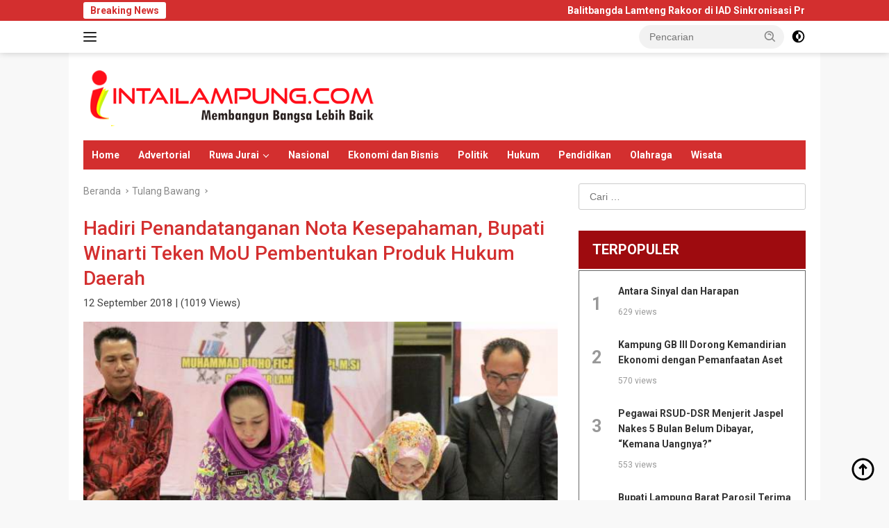

--- FILE ---
content_type: text/html; charset=UTF-8
request_url: https://intailampung.com/2018/09/12/hadiri-penandatanganan-nota-kesepahaman-bupati-winarti-teken-mou-pembentukan-produk-hukum-daerah-998/
body_size: 19612
content:
<!doctype html>
<html lang="id">
<head>
	<meta charset="UTF-8">
	<meta name="viewport" content="width=device-width, initial-scale=1">
	<link rel="profile" href="https://gmpg.org/xfn/11">
	<title>Hadiri Penandatanganan Nota Kesepahaman, Bupati Winarti Teken MoU Pembentukan Produk Hukum Daerah - INTAI LAMPUNG</title>

<!-- The SEO Framework by Sybre Waaijer -->
<meta name="robots" content="max-snippet:-1,max-image-preview:large,max-video-preview:-1" />
<link rel="canonical" href="https://intailampung.com/2018/09/12/hadiri-penandatanganan-nota-kesepahaman-bupati-winarti-teken-mou-pembentukan-produk-hukum-daerah-998/" />
<meta property="og:type" content="article" />
<meta property="og:locale" content="id_ID" />
<meta property="og:site_name" content="INTAI LAMPUNG" />
<meta property="og:title" content="Hadiri Penandatanganan Nota Kesepahaman, Bupati Winarti Teken MoU Pembentukan Produk Hukum Daerah" />
<meta property="og:url" content="https://intailampung.com/2018/09/12/hadiri-penandatanganan-nota-kesepahaman-bupati-winarti-teken-mou-pembentukan-produk-hukum-daerah-998/" />
<meta property="og:image" content="http://res.cloudinary.com/mint41l4mpg/image/upload/v1536889440/img-20180912-wa0050-intlmp-53953_cfponb.jpg" />
<meta property="og:image" content="http://res.cloudinary.com/mint41l4mpg/image/upload/v1536889468/img-20180912-wa0051-intlmp-25480_ro0mj2.jpg" />
<meta property="article:published_time" content="2018-09-12" />
<meta property="article:modified_time" content="2018-09-12" />
<meta name="twitter:card" content="summary_large_image" />
<meta name="twitter:title" content="Hadiri Penandatanganan Nota Kesepahaman, Bupati Winarti Teken MoU Pembentukan Produk Hukum Daerah" />
<meta name="twitter:image" content="http://res.cloudinary.com/mint41l4mpg/image/upload/v1536889440/img-20180912-wa0050-intlmp-53953_cfponb.jpg" />
<script type="application/ld+json">{"@context":"https://schema.org","@graph":[{"@type":"WebSite","@id":"https://intailampung.com/#/schema/WebSite","url":"https://intailampung.com/","name":"INTAI LAMPUNG","description":"Membangun Bangsa Lebih Baik","inLanguage":"id","potentialAction":{"@type":"SearchAction","target":{"@type":"EntryPoint","urlTemplate":"https://intailampung.com/search/{search_term_string}/"},"query-input":"required name=search_term_string"},"publisher":{"@type":"Organization","@id":"https://intailampung.com/#/schema/Organization","name":"INTAI LAMPUNG","url":"https://intailampung.com/","logo":{"@type":"ImageObject","url":"https://intailampung.com/wp-content/uploads/2024/08/logo-intai-lampung-nw.png","contentUrl":"https://intailampung.com/wp-content/uploads/2024/08/logo-intai-lampung-nw.png","width":423,"height":86,"contentSize":"16080"}}},{"@type":"WebPage","@id":"https://intailampung.com/2018/09/12/hadiri-penandatanganan-nota-kesepahaman-bupati-winarti-teken-mou-pembentukan-produk-hukum-daerah-998/","url":"https://intailampung.com/2018/09/12/hadiri-penandatanganan-nota-kesepahaman-bupati-winarti-teken-mou-pembentukan-produk-hukum-daerah-998/","name":"Hadiri Penandatanganan Nota Kesepahaman, Bupati Winarti Teken MoU Pembentukan Produk Hukum Daerah - INTAI LAMPUNG","inLanguage":"id","isPartOf":{"@id":"https://intailampung.com/#/schema/WebSite"},"breadcrumb":{"@type":"BreadcrumbList","@id":"https://intailampung.com/#/schema/BreadcrumbList","itemListElement":[{"@type":"ListItem","position":1,"item":"https://intailampung.com/","name":"INTAI LAMPUNG"},{"@type":"ListItem","position":2,"item":"https://intailampung.com/category/tulang-bawang/","name":"Kategori: Tulang Bawang"},{"@type":"ListItem","position":3,"name":"Hadiri Penandatanganan Nota Kesepahaman, Bupati Winarti Teken MoU Pembentukan Produk Hukum Daerah"}]},"potentialAction":{"@type":"ReadAction","target":"https://intailampung.com/2018/09/12/hadiri-penandatanganan-nota-kesepahaman-bupati-winarti-teken-mou-pembentukan-produk-hukum-daerah-998/"},"datePublished":"2018-09-12","dateModified":"2018-09-12","author":{"@type":"Person","@id":"https://intailampung.com/#/schema/Person/65406669ccb3d76fc64560a1c859574b","name":"Redaksi"}}]}</script>
<!-- / The SEO Framework by Sybre Waaijer | 3.08ms meta | 0.09ms boot -->

<link rel='dns-prefetch' href='//fonts.googleapis.com' />
<link rel="alternate" type="application/rss+xml" title="INTAI LAMPUNG &raquo; Feed" href="https://intailampung.com/feed/" />
<link rel="alternate" type="application/rss+xml" title="INTAI LAMPUNG &raquo; Umpan Komentar" href="https://intailampung.com/comments/feed/" />
<link rel="alternate" type="application/rss+xml" title="INTAI LAMPUNG &raquo; Hadiri Penandatanganan Nota Kesepahaman, Bupati Winarti Teken MoU Pembentukan Produk Hukum Daerah Umpan Komentar" href="https://intailampung.com/2018/09/12/hadiri-penandatanganan-nota-kesepahaman-bupati-winarti-teken-mou-pembentukan-produk-hukum-daerah-998/feed/" />
<link rel="alternate" title="oEmbed (JSON)" type="application/json+oembed" href="https://intailampung.com/wp-json/oembed/1.0/embed?url=https%3A%2F%2Fintailampung.com%2F2018%2F09%2F12%2Fhadiri-penandatanganan-nota-kesepahaman-bupati-winarti-teken-mou-pembentukan-produk-hukum-daerah-998%2F" />
<link rel="alternate" title="oEmbed (XML)" type="text/xml+oembed" href="https://intailampung.com/wp-json/oembed/1.0/embed?url=https%3A%2F%2Fintailampung.com%2F2018%2F09%2F12%2Fhadiri-penandatanganan-nota-kesepahaman-bupati-winarti-teken-mou-pembentukan-produk-hukum-daerah-998%2F&#038;format=xml" />
<style id='wp-img-auto-sizes-contain-inline-css'>
img:is([sizes=auto i],[sizes^="auto," i]){contain-intrinsic-size:3000px 1500px}
/*# sourceURL=wp-img-auto-sizes-contain-inline-css */
</style>
<style id='wp-emoji-styles-inline-css'>

	img.wp-smiley, img.emoji {
		display: inline !important;
		border: none !important;
		box-shadow: none !important;
		height: 1em !important;
		width: 1em !important;
		margin: 0 0.07em !important;
		vertical-align: -0.1em !important;
		background: none !important;
		padding: 0 !important;
	}
/*# sourceURL=wp-emoji-styles-inline-css */
</style>
<link rel='stylesheet' id='post_hit_counter-frontend-css' href='https://intailampung.com/wp-content/plugins/post-hit-counter/assets/css/frontend.css?ver=1.3.2' media='all' />
<link rel='stylesheet' id='wpberita-fonts-css' href='https://fonts.googleapis.com/css?family=Roboto%3A700%2C100italic%2C500%7CRoboto%3A400%2C100italic%2C500&#038;subset=latin&#038;display=swap&#038;ver=2.1.6' media='all' />
<link rel='stylesheet' id='wpberita-style-css' href='https://intailampung.com/wp-content/themes/wpberita-child/style.css?ver=2.1.6' media='all' />
<style id='wpberita-style-inline-css'>
h1,h2,h3,h4,h5,h6,.sidr-class-site-title,.site-title,.gmr-mainmenu ul > li > a,.sidr ul li a,.heading-text,.gmr-mobilemenu ul li a,#navigationamp ul li a{font-family:Roboto;}h1,h2,h3,h4,h5,h6,.sidr-class-site-title,.site-title,.gmr-mainmenu ul > li > a,.sidr ul li a,.heading-text,.gmr-mobilemenu ul li a,#navigationamp ul li a,.related-text-onlytitle{font-weight:700;}h1 strong,h2 strong,h3 strong,h4 strong,h5 strong,h6 strong{font-weight:500;}body{font-family:Roboto;--font-reguler:400;--font-bold:500;--background-color:#f8f8f8;--main-color:#000000;--link-color-body:#000000;--hoverlink-color-body:#D32F2F;--border-color:#cccccc;--button-bgcolor:#43A047;--button-color:#ffffff;--header-bgcolor:#ffffff;--topnav-color:#222222;--bigheadline-color:#f1c40f;--mainmenu-color:#ffffff;--mainmenu-hovercolor:#f1c40f;--secondmenu-bgcolor:#E53935;--secondmenu-color:#ffffff;--secondmenu-hovercolor:#f1c40f;--content-bgcolor:#ffffff;--content-greycolor:#888888;--greybody-bgcolor:#efefef;--footer-bgcolor:#f0f0f0;--footer-color:#666666;--footer-linkcolor:#666666;--footer-hover-linkcolor:#666666;}.entry-content-single{font-size:18px;}body,body.dark-theme{--scheme-color:#D32F2F;--secondscheme-color:#43A047;--mainmenu-bgcolor:#D32F2F;}/* Generate Using Cache */
/*# sourceURL=wpberita-style-inline-css */
</style>
<link rel='stylesheet' id='post_hit_counter-widget-css' href='https://intailampung.com/wp-content/plugins/post-hit-counter/assets/css/widget.css?ver=1.3.2' media='all' />
<link rel="https://api.w.org/" href="https://intailampung.com/wp-json/" /><link rel="alternate" title="JSON" type="application/json" href="https://intailampung.com/wp-json/wp/v2/posts/214" /><link rel="EditURI" type="application/rsd+xml" title="RSD" href="https://intailampung.com/xmlrpc.php?rsd" />
<link rel="pingback" href="https://intailampung.com/xmlrpc.php"><link rel="icon" href="https://intailampung.com/wp-content/uploads/2018/11/cropped-fav-intai-lampung-873-32x32.png" sizes="32x32" />
<link rel="icon" href="https://intailampung.com/wp-content/uploads/2018/11/cropped-fav-intai-lampung-873-192x192.png" sizes="192x192" />
<link rel="apple-touch-icon" href="https://intailampung.com/wp-content/uploads/2018/11/cropped-fav-intai-lampung-873-180x180.png" />
<meta name="msapplication-TileImage" content="https://intailampung.com/wp-content/uploads/2018/11/cropped-fav-intai-lampung-873-270x270.png" />
		<style id="wp-custom-css">
			.post-thumbnailse img {padding-right:10px; border-radius:1px; height: 120px; width: 120px; object-fit: cover; object-position: center top;}

.post-thumbnailmd img {padding:0 10px 10px 0; border-radius:1px; height: 120px; width: 100%; object-fit: cover; object-position: center top;}

.post-thumbnailsdbr img {padding-right:10px; border-radius:1px; height: 70px; width: 110px; object-fit: cover; object-position: center top;}

.post-thumbnailrcmd img {padding:0 10px 10px 0; border-radius:1px; height: 190px; width: 100%; object-fit: cover; object-position: center top;}

.post-thumbnailhmbg img {padding:0; border-radius:1px; height: 290px; width: 100%; object-fit: cover; object-position: center top;}

.post-thumbnailhmsm img {padding:0 0 10px 0; border-radius:1px; height: 150px; width: 100%; object-fit: cover; object-position: center top;}

.post-thumbnailslid img {padding:0; border-radius:1px; height: 340px; width: 100%; object-fit: cover; object-position: center center;}

.slideup {margin-top:20px} .slideup a, .slideup a:link, .slideup a:visited {font-size:20px; line-height:28px}

.footdvm {margin-bottom:20px; width:90%}

footer h3.widget-title:before {border-top: none!important; display: none;}

.dvmbnrtop {margin:20px auto; display:block; width:95%}

.dvmviews {font-size:15px;font-style: normal!important; color:#444!important}

#jdltrnds {width:100%; background-color:#9e0b0f;border-bottom:2px solid #fff;font-weight: bold; font-size: 20px; line-height:35px; padding: 10px 5px 10px 20px; text-align:left; color:#fff;text-transform:uppercase;}

.phitco {width:100%; background-color:#fff;border:1px solid #666; padding-top:20px}

.rec-post-phitco-list {list-style:none;}

.rec-post-phitco-height {list-style:none;}
.rec-post-nmbr-phitco { float: left; width: 15%; font-weight: 600; font-size: 25px; color:#999; text-align:center; padding:10px 0 0 0;}
.rec-post-content-phitco {float: left;margin-left: 2%;width: 81%;padding-right:4%;}
.rec-post-title-phitco a, .rec-post-title-phitco a:link, .rec-post-title-phitco a:visited, .rec-post-title-phitco a:hover {font-size:14px;line-height:20px;color:#333!important;font-weight:600;text-decoration:none;}
.rec-post-date-phitco { font-size:12px; color:#999;padding:0;margin-top:-10px}

.pariwara {display: flex; gap: 2%; justify-content: center} 
.pariwara img {width: 49%; height: auto; border:1px solid #333}

.adsbygoogle:empty {
    display: none !important;
}
		</style>
			
	<script async src="https://pagead2.googlesyndication.com/pagead/js/adsbygoogle.js?client=ca-pub-6673633297613479"
     crossorigin="anonymous"></script>
<style id='global-styles-inline-css'>
:root{--wp--preset--aspect-ratio--square: 1;--wp--preset--aspect-ratio--4-3: 4/3;--wp--preset--aspect-ratio--3-4: 3/4;--wp--preset--aspect-ratio--3-2: 3/2;--wp--preset--aspect-ratio--2-3: 2/3;--wp--preset--aspect-ratio--16-9: 16/9;--wp--preset--aspect-ratio--9-16: 9/16;--wp--preset--color--black: #000000;--wp--preset--color--cyan-bluish-gray: #abb8c3;--wp--preset--color--white: #ffffff;--wp--preset--color--pale-pink: #f78da7;--wp--preset--color--vivid-red: #cf2e2e;--wp--preset--color--luminous-vivid-orange: #ff6900;--wp--preset--color--luminous-vivid-amber: #fcb900;--wp--preset--color--light-green-cyan: #7bdcb5;--wp--preset--color--vivid-green-cyan: #00d084;--wp--preset--color--pale-cyan-blue: #8ed1fc;--wp--preset--color--vivid-cyan-blue: #0693e3;--wp--preset--color--vivid-purple: #9b51e0;--wp--preset--gradient--vivid-cyan-blue-to-vivid-purple: linear-gradient(135deg,rgb(6,147,227) 0%,rgb(155,81,224) 100%);--wp--preset--gradient--light-green-cyan-to-vivid-green-cyan: linear-gradient(135deg,rgb(122,220,180) 0%,rgb(0,208,130) 100%);--wp--preset--gradient--luminous-vivid-amber-to-luminous-vivid-orange: linear-gradient(135deg,rgb(252,185,0) 0%,rgb(255,105,0) 100%);--wp--preset--gradient--luminous-vivid-orange-to-vivid-red: linear-gradient(135deg,rgb(255,105,0) 0%,rgb(207,46,46) 100%);--wp--preset--gradient--very-light-gray-to-cyan-bluish-gray: linear-gradient(135deg,rgb(238,238,238) 0%,rgb(169,184,195) 100%);--wp--preset--gradient--cool-to-warm-spectrum: linear-gradient(135deg,rgb(74,234,220) 0%,rgb(151,120,209) 20%,rgb(207,42,186) 40%,rgb(238,44,130) 60%,rgb(251,105,98) 80%,rgb(254,248,76) 100%);--wp--preset--gradient--blush-light-purple: linear-gradient(135deg,rgb(255,206,236) 0%,rgb(152,150,240) 100%);--wp--preset--gradient--blush-bordeaux: linear-gradient(135deg,rgb(254,205,165) 0%,rgb(254,45,45) 50%,rgb(107,0,62) 100%);--wp--preset--gradient--luminous-dusk: linear-gradient(135deg,rgb(255,203,112) 0%,rgb(199,81,192) 50%,rgb(65,88,208) 100%);--wp--preset--gradient--pale-ocean: linear-gradient(135deg,rgb(255,245,203) 0%,rgb(182,227,212) 50%,rgb(51,167,181) 100%);--wp--preset--gradient--electric-grass: linear-gradient(135deg,rgb(202,248,128) 0%,rgb(113,206,126) 100%);--wp--preset--gradient--midnight: linear-gradient(135deg,rgb(2,3,129) 0%,rgb(40,116,252) 100%);--wp--preset--font-size--small: 13px;--wp--preset--font-size--medium: 20px;--wp--preset--font-size--large: 36px;--wp--preset--font-size--x-large: 42px;--wp--preset--spacing--20: 0.44rem;--wp--preset--spacing--30: 0.67rem;--wp--preset--spacing--40: 1rem;--wp--preset--spacing--50: 1.5rem;--wp--preset--spacing--60: 2.25rem;--wp--preset--spacing--70: 3.38rem;--wp--preset--spacing--80: 5.06rem;--wp--preset--shadow--natural: 6px 6px 9px rgba(0, 0, 0, 0.2);--wp--preset--shadow--deep: 12px 12px 50px rgba(0, 0, 0, 0.4);--wp--preset--shadow--sharp: 6px 6px 0px rgba(0, 0, 0, 0.2);--wp--preset--shadow--outlined: 6px 6px 0px -3px rgb(255, 255, 255), 6px 6px rgb(0, 0, 0);--wp--preset--shadow--crisp: 6px 6px 0px rgb(0, 0, 0);}:where(.is-layout-flex){gap: 0.5em;}:where(.is-layout-grid){gap: 0.5em;}body .is-layout-flex{display: flex;}.is-layout-flex{flex-wrap: wrap;align-items: center;}.is-layout-flex > :is(*, div){margin: 0;}body .is-layout-grid{display: grid;}.is-layout-grid > :is(*, div){margin: 0;}:where(.wp-block-columns.is-layout-flex){gap: 2em;}:where(.wp-block-columns.is-layout-grid){gap: 2em;}:where(.wp-block-post-template.is-layout-flex){gap: 1.25em;}:where(.wp-block-post-template.is-layout-grid){gap: 1.25em;}.has-black-color{color: var(--wp--preset--color--black) !important;}.has-cyan-bluish-gray-color{color: var(--wp--preset--color--cyan-bluish-gray) !important;}.has-white-color{color: var(--wp--preset--color--white) !important;}.has-pale-pink-color{color: var(--wp--preset--color--pale-pink) !important;}.has-vivid-red-color{color: var(--wp--preset--color--vivid-red) !important;}.has-luminous-vivid-orange-color{color: var(--wp--preset--color--luminous-vivid-orange) !important;}.has-luminous-vivid-amber-color{color: var(--wp--preset--color--luminous-vivid-amber) !important;}.has-light-green-cyan-color{color: var(--wp--preset--color--light-green-cyan) !important;}.has-vivid-green-cyan-color{color: var(--wp--preset--color--vivid-green-cyan) !important;}.has-pale-cyan-blue-color{color: var(--wp--preset--color--pale-cyan-blue) !important;}.has-vivid-cyan-blue-color{color: var(--wp--preset--color--vivid-cyan-blue) !important;}.has-vivid-purple-color{color: var(--wp--preset--color--vivid-purple) !important;}.has-black-background-color{background-color: var(--wp--preset--color--black) !important;}.has-cyan-bluish-gray-background-color{background-color: var(--wp--preset--color--cyan-bluish-gray) !important;}.has-white-background-color{background-color: var(--wp--preset--color--white) !important;}.has-pale-pink-background-color{background-color: var(--wp--preset--color--pale-pink) !important;}.has-vivid-red-background-color{background-color: var(--wp--preset--color--vivid-red) !important;}.has-luminous-vivid-orange-background-color{background-color: var(--wp--preset--color--luminous-vivid-orange) !important;}.has-luminous-vivid-amber-background-color{background-color: var(--wp--preset--color--luminous-vivid-amber) !important;}.has-light-green-cyan-background-color{background-color: var(--wp--preset--color--light-green-cyan) !important;}.has-vivid-green-cyan-background-color{background-color: var(--wp--preset--color--vivid-green-cyan) !important;}.has-pale-cyan-blue-background-color{background-color: var(--wp--preset--color--pale-cyan-blue) !important;}.has-vivid-cyan-blue-background-color{background-color: var(--wp--preset--color--vivid-cyan-blue) !important;}.has-vivid-purple-background-color{background-color: var(--wp--preset--color--vivid-purple) !important;}.has-black-border-color{border-color: var(--wp--preset--color--black) !important;}.has-cyan-bluish-gray-border-color{border-color: var(--wp--preset--color--cyan-bluish-gray) !important;}.has-white-border-color{border-color: var(--wp--preset--color--white) !important;}.has-pale-pink-border-color{border-color: var(--wp--preset--color--pale-pink) !important;}.has-vivid-red-border-color{border-color: var(--wp--preset--color--vivid-red) !important;}.has-luminous-vivid-orange-border-color{border-color: var(--wp--preset--color--luminous-vivid-orange) !important;}.has-luminous-vivid-amber-border-color{border-color: var(--wp--preset--color--luminous-vivid-amber) !important;}.has-light-green-cyan-border-color{border-color: var(--wp--preset--color--light-green-cyan) !important;}.has-vivid-green-cyan-border-color{border-color: var(--wp--preset--color--vivid-green-cyan) !important;}.has-pale-cyan-blue-border-color{border-color: var(--wp--preset--color--pale-cyan-blue) !important;}.has-vivid-cyan-blue-border-color{border-color: var(--wp--preset--color--vivid-cyan-blue) !important;}.has-vivid-purple-border-color{border-color: var(--wp--preset--color--vivid-purple) !important;}.has-vivid-cyan-blue-to-vivid-purple-gradient-background{background: var(--wp--preset--gradient--vivid-cyan-blue-to-vivid-purple) !important;}.has-light-green-cyan-to-vivid-green-cyan-gradient-background{background: var(--wp--preset--gradient--light-green-cyan-to-vivid-green-cyan) !important;}.has-luminous-vivid-amber-to-luminous-vivid-orange-gradient-background{background: var(--wp--preset--gradient--luminous-vivid-amber-to-luminous-vivid-orange) !important;}.has-luminous-vivid-orange-to-vivid-red-gradient-background{background: var(--wp--preset--gradient--luminous-vivid-orange-to-vivid-red) !important;}.has-very-light-gray-to-cyan-bluish-gray-gradient-background{background: var(--wp--preset--gradient--very-light-gray-to-cyan-bluish-gray) !important;}.has-cool-to-warm-spectrum-gradient-background{background: var(--wp--preset--gradient--cool-to-warm-spectrum) !important;}.has-blush-light-purple-gradient-background{background: var(--wp--preset--gradient--blush-light-purple) !important;}.has-blush-bordeaux-gradient-background{background: var(--wp--preset--gradient--blush-bordeaux) !important;}.has-luminous-dusk-gradient-background{background: var(--wp--preset--gradient--luminous-dusk) !important;}.has-pale-ocean-gradient-background{background: var(--wp--preset--gradient--pale-ocean) !important;}.has-electric-grass-gradient-background{background: var(--wp--preset--gradient--electric-grass) !important;}.has-midnight-gradient-background{background: var(--wp--preset--gradient--midnight) !important;}.has-small-font-size{font-size: var(--wp--preset--font-size--small) !important;}.has-medium-font-size{font-size: var(--wp--preset--font-size--medium) !important;}.has-large-font-size{font-size: var(--wp--preset--font-size--large) !important;}.has-x-large-font-size{font-size: var(--wp--preset--font-size--x-large) !important;}
/*# sourceURL=global-styles-inline-css */
</style>
</head>

<body class="wp-singular post-template-default single single-post postid-214 single-format-standard wp-custom-logo wp-embed-responsive wp-theme-wpberita wp-child-theme-wpberita-child idtheme kentooz gmr-box-layout">
	<a class="skip-link screen-reader-text" href="#primary">Langsung ke konten</a>
	<div id="topnavwrap" class="gmr-topnavwrap clearfix">
		<div class="gmr-topnotification"><div class="container"><div class="list-flex"><div class="row-flex"><div class="text-marquee">Breaking News</div></div><div class="row-flex wrap-marquee"><div class="marquee">				<a href="https://intailampung.com/2026/01/22/balitbangda-lamteng-rakoor-di-iad-sinkronisasi-program-pusat-dan-daerah/" class="gmr-recent-marquee" title="Balitbangda Lamteng Rakoor di IAD Sinkronisasi Program Pusat dan Daerah">Balitbangda Lamteng Rakoor di IAD Sinkronisasi Program Pusat dan Daerah</a>
								<a href="https://intailampung.com/2026/01/22/sudah-terlanjur-menjadi-doa-program-sakti-buat-sakit/" class="gmr-recent-marquee" title="Sudah Terlanjur Menjadi Doa, Program Sakti Buat Sakit">Sudah Terlanjur Menjadi Doa, Program Sakti Buat Sakit</a>
								<a href="https://intailampung.com/2026/01/22/bentuk-karakter-djitu-420-siswa-sman-1-terusan-nunyai-ikuti-tradisi-pembaretanr/" class="gmr-recent-marquee" title="Bentuk Karakter Djitu, 420 Siswa SMAN 1 Terusan Nunyai Ikuti Tradisi Pembaretan">Bentuk Karakter Djitu, 420 Siswa SMAN 1 Terusan Nunyai Ikuti Tradisi Pembaretan</a>
								<a href="https://intailampung.com/2026/01/22/akui-jaspel-belum-terbayar-direktur-rsud-dsr-tanggung-jawab-nakes-diminta-bersabar/" class="gmr-recent-marquee" title="Akui Jaspel Belum Terbayar, Direktur RSUD-DSR Tanggung Jawab Nakes Diminta Bersabar">Akui Jaspel Belum Terbayar, Direktur RSUD-DSR Tanggung Jawab Nakes Diminta Bersabar</a>
								<a href="https://intailampung.com/2026/01/22/dana-bumti-kagungan-ratu-rp140-juta-raib-inspektorat-tunggu-surat-kepalo-tiyuh-untuk-audit/" class="gmr-recent-marquee" title="Dana Bumti Kagungan Ratu Rp140 Juta Raib, Inspektorat Tunggu Surat Kepalo Tiyuh untuk Audit">Dana Bumti Kagungan Ratu Rp140 Juta Raib, Inspektorat Tunggu Surat Kepalo Tiyuh untuk Audit</a>
				</div></div></div></div></div>
		<div class="container">
			<div class="list-flex">
				<div class="row-flex gmr-navleft">
					<a id="gmr-responsive-menu" title="Menu" href="#menus" rel="nofollow"><div class="ktz-i-wrap"><span class="ktz-i"></span><span class="ktz-i"></span><span class="ktz-i"></span></div></a><div class="gmr-logo-mobile"><a class="custom-logo-link" href="https://intailampung.com/" title="INTAI LAMPUNG" rel="home"><img class="custom-logo" src="https://intailampung.com/wp-content/uploads/2024/08/logo-intai-lampung-nw.png" width="423" height="86" alt="INTAI LAMPUNG" loading="lazy" /></a></div>				</div>

				<div class="row-flex gmr-navright">
					
								<div class="gmr-table-search">
									<form method="get" class="gmr-searchform searchform" action="https://intailampung.com/">
										<input type="text" name="s" id="s" placeholder="Pencarian" />
										<input type="hidden" name="post_type" value="post" />
										<button type="submit" role="button" class="gmr-search-submit gmr-search-icon">
										<svg xmlns="http://www.w3.org/2000/svg" aria-hidden="true" role="img" width="1em" height="1em" preserveAspectRatio="xMidYMid meet" viewBox="0 0 24 24"><path fill="currentColor" d="M10 18a7.952 7.952 0 0 0 4.897-1.688l4.396 4.396l1.414-1.414l-4.396-4.396A7.952 7.952 0 0 0 18 10c0-4.411-3.589-8-8-8s-8 3.589-8 8s3.589 8 8 8zm0-14c3.309 0 6 2.691 6 6s-2.691 6-6 6s-6-2.691-6-6s2.691-6 6-6z"/><path fill="currentColor" d="M11.412 8.586c.379.38.588.882.588 1.414h2a3.977 3.977 0 0 0-1.174-2.828c-1.514-1.512-4.139-1.512-5.652 0l1.412 1.416c.76-.758 2.07-.756 2.826-.002z"/></svg>
										</button>
									</form>
								</div>
							<a class="darkmode-button topnav-button" title="Mode Gelap" href="#" rel="nofollow"><svg xmlns="http://www.w3.org/2000/svg" aria-hidden="true" role="img" width="1em" height="1em" preserveAspectRatio="xMidYMid meet" viewBox="0 0 24 24"><g fill="currentColor"><path d="M12 16a4 4 0 0 0 0-8v8Z"/><path fill-rule="evenodd" d="M12 2C6.477 2 2 6.477 2 12s4.477 10 10 10s10-4.477 10-10S17.523 2 12 2Zm0 2v4a4 4 0 1 0 0 8v4a8 8 0 1 0 0-16Z" clip-rule="evenodd"/></g></svg></a><div class="gmr-search-btn">
					<a id="search-menu-button" class="topnav-button gmr-search-icon" title="Pencarian" href="#" rel="nofollow"><svg xmlns="http://www.w3.org/2000/svg" aria-hidden="true" role="img" width="1em" height="1em" preserveAspectRatio="xMidYMid meet" viewBox="0 0 24 24"><path fill="none" stroke="currentColor" stroke-linecap="round" stroke-width="2" d="m21 21l-4.486-4.494M19 10.5a8.5 8.5 0 1 1-17 0a8.5 8.5 0 0 1 17 0Z"/></svg></a>
					<div id="search-dropdown-container" class="search-dropdown search">
					<form method="get" class="gmr-searchform searchform" action="https://intailampung.com/">
						<input type="text" name="s" id="s" placeholder="Pencarian" />
						<button type="submit" class="gmr-search-submit gmr-search-icon"><svg xmlns="http://www.w3.org/2000/svg" aria-hidden="true" role="img" width="1em" height="1em" preserveAspectRatio="xMidYMid meet" viewBox="0 0 24 24"><path fill="currentColor" d="M10 18a7.952 7.952 0 0 0 4.897-1.688l4.396 4.396l1.414-1.414l-4.396-4.396A7.952 7.952 0 0 0 18 10c0-4.411-3.589-8-8-8s-8 3.589-8 8s3.589 8 8 8zm0-14c3.309 0 6 2.691 6 6s-2.691 6-6 6s-6-2.691-6-6s2.691-6 6-6z"/><path fill="currentColor" d="M11.412 8.586c.379.38.588.882.588 1.414h2a3.977 3.977 0 0 0-1.174-2.828c-1.514-1.512-4.139-1.512-5.652 0l1.412 1.416c.76-.758 2.07-.756 2.826-.002z"/></svg></button>
					</form>
					</div>
				</div>				</div>
			</div>
		</div>
				</div>

	<div id="page" class="site">

									<header id="masthead" class="site-header">
								<div class="container">
					<div class="site-branding">
						<div class="gmr-logo"><div class="gmr-logo-wrap"><a class="custom-logo-link logolink" href="https://intailampung.com" title="INTAI LAMPUNG" rel="home"><img class="custom-logo" src="https://intailampung.com/wp-content/uploads/2024/08/logo-intai-lampung-nw.png" width="423" height="86" alt="INTAI LAMPUNG" loading="lazy" /></a><div class="close-topnavmenu-wrap"><a id="close-topnavmenu-button" rel="nofollow" href="#"><svg xmlns="http://www.w3.org/2000/svg" aria-hidden="true" role="img" width="1em" height="1em" preserveAspectRatio="xMidYMid meet" viewBox="0 0 32 32"><path fill="currentColor" d="M24 9.4L22.6 8L16 14.6L9.4 8L8 9.4l6.6 6.6L8 22.6L9.4 24l6.6-6.6l6.6 6.6l1.4-1.4l-6.6-6.6L24 9.4z"/></svg></a></div></div></div>					</div><!-- .site-branding -->
				</div>
			</header><!-- #masthead -->
							<div id="main-nav-wrap" class="gmr-mainmenu-wrap">
				<div class="container">
					<nav id="main-nav" class="main-navigation gmr-mainmenu">
						<ul id="primary-menu" class="menu"><li id="menu-item-33856" class="menu-item menu-item-type-custom menu-item-object-custom menu-item-home menu-item-33856"><a href="https://intailampung.com/">Home</a></li>
<li id="menu-item-1652" class="menu-item menu-item-type-taxonomy menu-item-object-category menu-item-1652"><a href="https://intailampung.com/category/adv/">Advertorial</a></li>
<li id="menu-item-1685" class="menu-item menu-item-type-custom menu-item-object-custom menu-item-has-children menu-item-1685"><a href="#">Ruwa Jurai</a>
<ul class="sub-menu">
	<li id="menu-item-1653" class="menu-item menu-item-type-taxonomy menu-item-object-category menu-item-1653"><a href="https://intailampung.com/category/bandar-lampung/">Bandar Lampung</a></li>
	<li id="menu-item-1672" class="menu-item menu-item-type-taxonomy menu-item-object-category menu-item-1672"><a href="https://intailampung.com/category/metro/">Metro</a></li>
	<li id="menu-item-1668" class="menu-item menu-item-type-taxonomy menu-item-object-category menu-item-1668"><a href="https://intailampung.com/category/lampung-tengah/">Lampung Tengah</a></li>
	<li id="menu-item-1669" class="menu-item menu-item-type-taxonomy menu-item-object-category menu-item-1669"><a href="https://intailampung.com/category/lampung-timur/">Lampung Timur</a></li>
	<li id="menu-item-1670" class="menu-item menu-item-type-taxonomy menu-item-object-category menu-item-1670"><a href="https://intailampung.com/category/lampung-utara/">Lampung Utara</a></li>
	<li id="menu-item-1667" class="menu-item menu-item-type-taxonomy menu-item-object-category menu-item-1667"><a href="https://intailampung.com/category/lampung-selatan/">Lampung Selatan</a></li>
	<li id="menu-item-1666" class="menu-item menu-item-type-taxonomy menu-item-object-category menu-item-1666"><a href="https://intailampung.com/category/lampung-barat/">Lampung Barat</a></li>
	<li id="menu-item-1681" class="menu-item menu-item-type-taxonomy menu-item-object-category menu-item-1681"><a href="https://intailampung.com/category/tanggamus/">Tanggamus</a></li>
	<li id="menu-item-1678" class="menu-item menu-item-type-taxonomy menu-item-object-category menu-item-1678"><a href="https://intailampung.com/category/pringsewu/">Pringsewu</a></li>
	<li id="menu-item-1675" class="menu-item menu-item-type-taxonomy menu-item-object-category menu-item-1675"><a href="https://intailampung.com/category/pesawaran/">Pesawaran</a></li>
	<li id="menu-item-1684" class="menu-item menu-item-type-taxonomy menu-item-object-category menu-item-1684"><a href="https://intailampung.com/category/way-kanan/">Way Kanan</a></li>
	<li id="menu-item-1671" class="menu-item menu-item-type-taxonomy menu-item-object-category menu-item-1671"><a href="https://intailampung.com/category/mesuji/">Mesuji</a></li>
	<li id="menu-item-1676" class="menu-item menu-item-type-taxonomy menu-item-object-category menu-item-1676"><a href="https://intailampung.com/category/pesisir-barat/">Pesisir Barat</a></li>
	<li id="menu-item-1682" class="menu-item menu-item-type-taxonomy menu-item-object-category current-post-ancestor current-menu-parent current-post-parent menu-item-1682"><a href="https://intailampung.com/category/tulang-bawang/">Tulang Bawang</a></li>
	<li id="menu-item-1683" class="menu-item menu-item-type-taxonomy menu-item-object-category menu-item-1683"><a href="https://intailampung.com/category/tulang-bawang-barat/">Tulang Bawang Barat</a></li>
</ul>
</li>
<li id="menu-item-33889" class="menu-item menu-item-type-taxonomy menu-item-object-category menu-item-33889"><a href="https://intailampung.com/category/nasional/">Nasional</a></li>
<li id="menu-item-33852" class="menu-item menu-item-type-taxonomy menu-item-object-category menu-item-33852"><a href="https://intailampung.com/category/bisnis/">Ekonomi dan Bisnis</a></li>
<li id="menu-item-1677" class="menu-item menu-item-type-taxonomy menu-item-object-category menu-item-1677"><a href="https://intailampung.com/category/politik-membangun/">Politik</a></li>
<li id="menu-item-1664" class="menu-item menu-item-type-taxonomy menu-item-object-category menu-item-1664"><a href="https://intailampung.com/category/hukum-dan-kriminalitas/">Hukum</a></li>
<li id="menu-item-33853" class="menu-item menu-item-type-taxonomy menu-item-object-category menu-item-33853"><a href="https://intailampung.com/category/pendidikan/">Pendidikan</a></li>
<li id="menu-item-33854" class="menu-item menu-item-type-taxonomy menu-item-object-category menu-item-33854"><a href="https://intailampung.com/category/olahraga/">Olahraga</a></li>
<li id="menu-item-33855" class="menu-item menu-item-type-taxonomy menu-item-object-category menu-item-33855"><a href="https://intailampung.com/category/wisata/">Wisata</a></li>
</ul>					</nav><!-- #main-nav -->
				</div>
			</div>
					
		
		
		<div id="content" class="gmr-content">

			<div class="container">
				<div class="row">
<main id="primary" class="site-main col-md-8">
	
<article id="post-214" class="content-single post-214 post type-post status-publish format-standard hentry category-tulang-bawang">
				<div class="breadcrumbs" itemscope itemtype="https://schema.org/BreadcrumbList">
																						<span class="first-cl" itemprop="itemListElement" itemscope itemtype="https://schema.org/ListItem">
								<a itemscope itemtype="https://schema.org/WebPage" itemprop="item" itemid="https://intailampung.com/" href="https://intailampung.com/"><span itemprop="name">Beranda</span></a>
								<span itemprop="position" content="1"></span>
							</span>
												<span class="separator"></span>
																											<span class="0-cl" itemprop="itemListElement" itemscope itemtype="http://schema.org/ListItem">
								<a itemscope itemtype="https://schema.org/WebPage" itemprop="item" itemid="https://intailampung.com/category/tulang-bawang/" href="https://intailampung.com/category/tulang-bawang/"><span itemprop="name">Tulang Bawang</span></a>
								<span itemprop="position" content="2"></span>
							</span>
												<span class="separator"></span>
																				<span class="last-cl" itemscope itemtype="https://schema.org/ListItem">
						<span itemprop="name">Hadiri Penandatanganan Nota Kesepahaman, Bupati Winarti Teken MoU Pembentukan Produk Hukum Daerah</span>
						<span itemprop="position" content="3"></span>
						</span>
												</div>
				<header class="entry-header entry-header-single">
		<div class="gmr-meta-topic"></div><h1 class="entry-title"><strong>Hadiri Penandatanganan Nota Kesepahaman, Bupati Winarti Teken MoU Pembentukan Produk Hukum Daerah</strong></h1><div class="list-table clearfix"><div class="table-row"><div class="meta-content gmr-content-metasingle dvmviews"><span class="posted-on"><time class="entry-date published updated" datetime="2018-09-12T08:47:39+07:00">12 September 2018</time></span> | (1019 views)</div><div class="table-cell gmr-gravatar-metasingle"><a class="url" href="https://intailampung.com/author/intalam/" title="Permalink ke: Redaksi"></a></div><div class="table-cell gmr-content-metasingle"><div class="meta-content gmr-content-metasingle"></div></div></div></div>	</header><!-- .entry-header -->
	
	<div class="single-wrap">
				<div class="entry-content entry-content-single clearfix">
			<p><img decoding="async" src="http://res.cloudinary.com/mint41l4mpg/image/upload/v1536889440/img-20180912-wa0050-intlmp-53953_cfponb.jpg" width="100%"  id="lmpgpr"><span ></span></p><p style="text-align: justify;"><strong>Tulang Bawang, INTAILAMPUNG.COM &#8211;</strong> Bupati Tulangbawang Hj. Winarti SE, M.H, menghadiri kegiatan Penandatanganan Nota Kesepahaman, Peresmian Desa/Kelurahan Sadar Hukum dan Pengukuhan Duta Hak asasi Manusia serta Pengarahan Menteri Hukum dan HAM kepada CPNS Kanwil Lampung, yang dilaksanakan di Hotel Novotel Kota Bandar Lampung, Rabu, (12/9/2018).</p><p style="text-align: justify;">Dalam kegiatan yang dihadiri Bupati/Walikota Se-Provinsi Lampung ini, Pangeran Suri Bupati Tulangbawang hadir didampingi bersama Inspektur Inspektorat Dr. Pahada Hidayat S.H, M.H, Staf Ahli Bupati Bidang Ekonomi, Keuangan dan Pembangunan Dra. Desia Kusumayuda, M.Si dan Kabag Hukum Anuari SH serta pejabat lainnya dilingkup Pemkab Tulangbawang.</p><p style="text-align: justify;">Sementara, Gubernur Lampung hadir diwakili Asisten Bidang Ekonomi dan Pembangunan Taufik Hidayat, lalu Menkumham diwakili Plt. Kepala Pembinaan Badan Hukum Nasional yang juga murupakan sebagai Kepala Badan Litbang Hukum dan HAM, Prof. Benny Rianto.</p><p style="text-align: justify;">Sedangkan, Kepala Kanwil Kemenkumham Lampung Bambang Haryono, yang pada kesempatan itu pula hadir, dalam sambutannya mengatakan bahwa kegiatan yang terlaksana merupakan bentuk upaya bersama dalam meningkatkan kesedaran hukum.</p><p style="text-align: justify;">&#8220;Acara ini adalah salah satu bentuk perbentukan karakter sadar hukum dengan cara pembentukan kelompok-kelompok masyarakat sadar hukum, seperti lewat pengukuhan Duta HAM SMA/SMK dan pembentukan Desa Sadar Hukum, ini sebagai bentuk upaya kita agar masyarakat bisa semakin sadar hukum,&#8221; kata Bambang Haryono.</p><p style="text-align: justify;">Selanjutnya, Gubernur Lampung dalam sambutannya yang disampaikan Plt. Asisten Bidang Ekonomi dan pembangunan Taufik Hidayat, menyampaikan apresiasi atas peresmian Desa/Kelurahan Sadar Hukum dan Penandatanganan Nota Kesepahaman bersama tersebut.</p><p style="text-align: justify;"><img fetchpriority="high" decoding="async" src="http://res.cloudinary.com/mint41l4mpg/image/upload/v1536889468/img-20180912-wa0051-intlmp-25480_ro0mj2.jpg" width="100%"  /></p><p style="text-align: justify;">Pada kesempatan itu, Bunda Winarti, sapaan akrab Bupati Tulangbawang, turut menandatangani MoU antara Pemda Kabupaten Tulangbawang dengan Kemenkumham Kanwil Lampung yang berisi tentang, pembentukan produk hukum di Daerah dan Kekayaan Intelektual Komunal (KIK) dan Indikasi Geografis (IG).</p><div style="clear:both; margin-top:1em; margin-bottom:1em;"><a href="https://intailampung.com/2022/04/03/polres-tulang-bawang-gelar-kryd-berikut-lokasi-dan-tujuannya/" target="_self" rel="nofollow" ><!-- INLINE RELATED POSTS 1/2 //--><style> .u6d6a4ed283d4b55c44efab3c014261ac { padding:0px; margin: 0; padding-top:1em!important; padding-bottom:1em!important; width:100%; display: block; font-weight:bold; background-color:#eaeaea; border:0!important; border-left:4px solid #34495E!important; text-decoration:none; } .u6d6a4ed283d4b55c44efab3c014261ac:active, .u6d6a4ed283d4b55c44efab3c014261ac:hover { opacity: 1; transition: opacity 250ms; webkit-transition: opacity 250ms; text-decoration:none; } .u6d6a4ed283d4b55c44efab3c014261ac { transition: background-color 250ms; webkit-transition: background-color 250ms; opacity: 1; transition: opacity 250ms; webkit-transition: opacity 250ms; } .u6d6a4ed283d4b55c44efab3c014261ac .ctaText { font-weight:bold; color:#464646; text-decoration:none; font-size: 16px; } .u6d6a4ed283d4b55c44efab3c014261ac .postTitle { color:#000000; text-decoration: underline!important; font-size: 16px; } .u6d6a4ed283d4b55c44efab3c014261ac:hover .postTitle { text-decoration: underline!important; } </style><div style="padding-left:1em; padding-right:1em;"><span ></span>&nbsp; <span >Polres Tulang Bawang Gelar KRYD, Berikut Lokasi dan Tujuannya</span></div></a></div><p style="text-align: justify;">&#8220;Dari penandatanganan MoU ini, saya berharap kedepan dapat terciptanya sinergitas yang semakin intens dan efektif dalam upaya kita mewujudkan produk hukum Daerah yang berkualitas dan taat asas,&#8221; sebut Bupati perempuan pertama di Kabupaten berjuluk Sai Bumi Nengah Nyappur itu, sesaat setelah menandatangani MoU dengan Kemenkumham Kanwil Lampung.</p><p style="text-align: justify;">&#8220;Saya juga berharap, inovasi-inovasi yang muncul dari masyarakat Tulangbawang bisa dilindungi kepemilikannya, dengan pengakuan sebagai pemilik hak cipta, jangan sampai kita yang berinovasi tetapi orang lain yang mengakuinya. Untuk itu mari berfikir berinovasi menciptakan produk lokal unggulan Kabupaten Tulangbawang,&#8221; ujar Bupati Bunda Winari.</p><p style="text-align: justify;">Adapun wujud kerjasama itu diantaranya yakni Mou antara Kantor Disdukcapil Tulangbawang dengan Rutan Kelas IIB Menggala, tentang percepatan pencapaian kepemilikan dokumen kependudukan bagi warga binaan di kabupaten Tulangbawang.</p><p style="text-align: justify;">Masih dikesempatan yang sama, Menkumham yang diwakili Plt. Kepala Pembinaan Badan Hukum Nasional dan murupakan Kepala Badan Litbang Hukum dan HAM, Prof. Benny Rianto, dalam sambutannya menyampaikan ucapan terimakasih kepada Gubernur Lampung yang telah memberikan fasilitas sehingga Kemenkumham Kanwil Lampung dapat melaksakan kegiatan.</p><p style="text-align: justify;">&#8220;Terimakasih, karena telah membuat Kanwil Lampung bisa bekerja optimal dan salah satunya menghasilkan terbentuknya Desa/Kelurahan Sadar Hukum yang menjadi contoh Daerah lain. Ini memberikan bentuk kita membangun kesadaran hukum masyarakat yang lebih baik sehingga bisa menyadari hal dan kewajibannya, ini tentu saja di mulai dari lingkungan terkecil dan ini tangggug jawab kita dalam menegakkan supremasi hukum,&#8221; pesannya.</p><p style="text-align: justify;">Terakhir, juga dilakukan pengukuhan Duta pelajar HAM Provinsi Lampung Tahun 2018, yang pada kesempatan ini Pelajar SMA/SMK dari Kota Bandar Lampung dikukuhkan menjadi Duta HAM Provinsi Lampung. <strong>(Intai).</strong></p>
			<footer class="entry-footer entry-footer-single">
								<div class="gmr-cf-metacontent heading-text meta-content"></div>			</footer><!-- .entry-footer -->
					</div><!-- .entry-content -->
	</div>
	<div class="list-table clearfix"><div class="table-row"><div class="table-cell"><span class="comments-link heading-text"><a href="https://intailampung.com/2018/09/12/hadiri-penandatanganan-nota-kesepahaman-bupati-winarti-teken-mou-pembentukan-produk-hukum-daerah-998/#respond"><svg xmlns="http://www.w3.org/2000/svg" aria-hidden="true" role="img" width="1em" height="1em" preserveAspectRatio="xMidYMid meet" viewBox="0 0 16 16"><path fill="#888" d="M3.05 3A2.5 2.5 0 0 1 5.5 1H12a3 3 0 0 1 3 3v4.5a2.5 2.5 0 0 1-2 2.45V11a2 2 0 0 1-2 2H7.16l-2.579 1.842A1 1 0 0 1 3 14.028V13a2 2 0 0 1-2-2V5a2 2 0 0 1 2-2h.05Zm1.035 0H11a2 2 0 0 1 2 2v4.915A1.5 1.5 0 0 0 14 8.5V4a2 2 0 0 0-2-2H5.5a1.5 1.5 0 0 0-1.415 1ZM12 11V5a1 1 0 0 0-1-1H3a1 1 0 0 0-1 1v6a1 1 0 0 0 1 1h1v2.028L6.84 12H11a1 1 0 0 0 1-1Z"/></svg><span class="text-comment">Komentar</span></a></span></div><div class="table-cell gmr-content-share"><ul class="gmr-socialicon-share pull-right"><li class="facebook"><a href="https://www.facebook.com/sharer/sharer.php?u=https%3A%2F%2Fintailampung.com%2F2018%2F09%2F12%2Fhadiri-penandatanganan-nota-kesepahaman-bupati-winarti-teken-mou-pembentukan-produk-hukum-daerah-998%2F" target="_blank" rel="nofollow" title="Facebook Share"><svg xmlns="http://www.w3.org/2000/svg" aria-hidden="true" role="img" width="1em" height="1em" preserveAspectRatio="xMidYMid meet" viewBox="0 0 32 32"><path fill="#4267b2" d="M19.254 2C15.312 2 13 4.082 13 8.826V13H8v5h5v12h5V18h4l1-5h-5V9.672C18 7.885 18.583 7 20.26 7H23V2.205C22.526 2.141 21.145 2 19.254 2z"/></svg></a></li><li class="twitter"><a href="https://twitter.com/intent/tweet?url=https%3A%2F%2Fintailampung.com%2F2018%2F09%2F12%2Fhadiri-penandatanganan-nota-kesepahaman-bupati-winarti-teken-mou-pembentukan-produk-hukum-daerah-998%2F&amp;text=Hadiri%20Penandatanganan%20Nota%20Kesepahaman%2C%20Bupati%20Winarti%20Teken%20MoU%20Pembentukan%20Produk%20Hukum%20Daerah" target="_blank" rel="nofollow" title="Tweet Ini"><svg xmlns="http://www.w3.org/2000/svg" width="24" height="24" viewBox="0 0 24 24"><path fill="currentColor" d="M18.205 2.25h3.308l-7.227 8.26l8.502 11.24H16.13l-5.214-6.817L4.95 21.75H1.64l7.73-8.835L1.215 2.25H8.04l4.713 6.231l5.45-6.231Zm-1.161 17.52h1.833L7.045 4.126H5.078L17.044 19.77Z"/></svg></a></li><li class="pin"><a href="https://pinterest.com/pin/create/button/?url=https%3A%2F%2Fintailampung.com%2F2018%2F09%2F12%2Fhadiri-penandatanganan-nota-kesepahaman-bupati-winarti-teken-mou-pembentukan-produk-hukum-daerah-998%2F&amp;desciption=Hadiri%20Penandatanganan%20Nota%20Kesepahaman%2C%20Bupati%20Winarti%20Teken%20MoU%20Pembentukan%20Produk%20Hukum%20Daerah&amp;media=" target="_blank" rel="nofollow" title="Tweet Ini"><svg xmlns="http://www.w3.org/2000/svg" aria-hidden="true" role="img" width="1em" height="1em" preserveAspectRatio="xMidYMid meet" viewBox="0 0 32 32"><path fill="#e60023" d="M16.75.406C10.337.406 4 4.681 4 11.6c0 4.4 2.475 6.9 3.975 6.9c.619 0 .975-1.725.975-2.212c0-.581-1.481-1.819-1.481-4.238c0-5.025 3.825-8.588 8.775-8.588c4.256 0 7.406 2.419 7.406 6.863c0 3.319-1.331 9.544-5.644 9.544c-1.556 0-2.888-1.125-2.888-2.737c0-2.363 1.65-4.65 1.65-7.088c0-4.137-5.869-3.387-5.869 1.613c0 1.05.131 2.212.6 3.169c-.863 3.713-2.625 9.244-2.625 13.069c0 1.181.169 2.344.281 3.525c.212.238.106.213.431.094c3.15-4.313 3.038-5.156 4.463-10.8c.769 1.463 2.756 2.25 4.331 2.25c6.637 0 9.619-6.469 9.619-12.3c0-6.206-5.363-10.256-11.25-10.256z"/></svg></a></li><li class="telegram"><a href="https://t.me/share/url?url=https%3A%2F%2Fintailampung.com%2F2018%2F09%2F12%2Fhadiri-penandatanganan-nota-kesepahaman-bupati-winarti-teken-mou-pembentukan-produk-hukum-daerah-998%2F&amp;text=Hadiri%20Penandatanganan%20Nota%20Kesepahaman%2C%20Bupati%20Winarti%20Teken%20MoU%20Pembentukan%20Produk%20Hukum%20Daerah" target="_blank" rel="nofollow" title="Telegram Share"><svg xmlns="http://www.w3.org/2000/svg" aria-hidden="true" role="img" width="1em" height="1em" preserveAspectRatio="xMidYMid meet" viewBox="0 0 15 15"><path fill="none" stroke="#08c" stroke-linejoin="round" d="m14.5 1.5l-14 5l4 2l6-4l-4 5l6 4l2-12Z"/></svg></a></li><li class="whatsapp"><a href="https://api.whatsapp.com/send?text=Hadiri%20Penandatanganan%20Nota%20Kesepahaman%2C%20Bupati%20Winarti%20Teken%20MoU%20Pembentukan%20Produk%20Hukum%20Daerah https%3A%2F%2Fintailampung.com%2F2018%2F09%2F12%2Fhadiri-penandatanganan-nota-kesepahaman-bupati-winarti-teken-mou-pembentukan-produk-hukum-daerah-998%2F" target="_blank" rel="nofollow" title="Kirim Ke WhatsApp"><svg xmlns="http://www.w3.org/2000/svg" aria-hidden="true" role="img" width="1em" height="1em" preserveAspectRatio="xMidYMid meet" viewBox="0 0 32 32"><path fill="#25d366" d="M23.328 19.177c-.401-.203-2.354-1.156-2.719-1.292c-.365-.13-.63-.198-.896.203c-.26.391-1.026 1.286-1.26 1.547s-.464.281-.859.104c-.401-.203-1.682-.62-3.203-1.984c-1.188-1.057-1.979-2.359-2.214-2.76c-.234-.396-.026-.62.172-.818c.182-.182.401-.458.604-.698c.193-.24.255-.401.396-.661c.13-.281.063-.5-.036-.698s-.896-2.161-1.229-2.943c-.318-.776-.651-.677-.896-.677c-.229-.021-.495-.021-.76-.021s-.698.099-1.063.479c-.365.401-1.396 1.359-1.396 3.297c0 1.943 1.427 3.823 1.625 4.104c.203.26 2.807 4.26 6.802 5.979c.953.401 1.693.641 2.271.839c.953.302 1.823.26 2.51.161c.76-.125 2.354-.964 2.688-1.901c.339-.943.339-1.724.24-1.901c-.099-.182-.359-.281-.76-.458zM16.083 29h-.021c-2.365 0-4.703-.641-6.745-1.839l-.479-.286l-5 1.302l1.344-4.865l-.323-.5a13.166 13.166 0 0 1-2.021-7.01c0-7.26 5.943-13.182 13.255-13.182c3.542 0 6.865 1.38 9.365 3.88a13.058 13.058 0 0 1 3.88 9.323C29.328 23.078 23.39 29 16.088 29zM27.359 4.599C24.317 1.661 20.317 0 16.062 0C7.286 0 .14 7.115.135 15.859c0 2.792.729 5.516 2.125 7.927L0 32l8.448-2.203a16.13 16.13 0 0 0 7.615 1.932h.005c8.781 0 15.927-7.115 15.932-15.865c0-4.234-1.651-8.219-4.661-11.214z"/></svg></a></li></ul></div></div></div><div class="gmr-related-post"><h3 class="related-text">Baca Juga</h3><div class="wpberita-list-gallery clearfix"><div class="list-gallery related-gallery"><a href="https://intailampung.com/2025/12/21/heboh-pelajar-smk-ditemukan-tewas-membusuk-di-perkebunan-sawit-polisi-bongkar-fakta-mengerikan-di-balik-hilangnya-sepeda-motor/" class="post-thumbnailmd" aria-hidden="true" tabindex="-1" title="HEBOH.!! Pelajar SMK Ditemukan Tewas Membusuk di Perkebunan Sawit, Polisi Bongkar Fakta Mengerikan di Balik Hilangnya Sepeda Motor" rel="bookmark"><img width="250" height="140" src="https://intailampung.com/wp-content/uploads/2025/12/IMG-20251221-WA0028-250x140.jpg" class="attachment-medium-new size-medium-new wp-post-image" alt="" decoding="async" srcset="https://intailampung.com/wp-content/uploads/2025/12/IMG-20251221-WA0028-250x140.jpg 250w, https://intailampung.com/wp-content/uploads/2025/12/IMG-20251221-WA0028-400x225.jpg 400w" sizes="(max-width: 250px) 100vw, 250px" /></a><div class="list-gallery-title"><a href="https://intailampung.com/2025/12/21/heboh-pelajar-smk-ditemukan-tewas-membusuk-di-perkebunan-sawit-polisi-bongkar-fakta-mengerikan-di-balik-hilangnya-sepeda-motor/" class="recent-title heading-text" title="HEBOH.!! Pelajar SMK Ditemukan Tewas Membusuk di Perkebunan Sawit, Polisi Bongkar Fakta Mengerikan di Balik Hilangnya Sepeda Motor" rel="bookmark">HEBOH.!! Pelajar SMK Ditemukan Tewas Membusuk di Perkebunan Sawit, Polisi Bongkar Fakta Mengerikan di Balik Hilangnya Sepeda Motor</a></div></div><div class="list-gallery related-gallery"><a href="https://intailampung.com/2025/12/18/sidokkes-polres-tulang-bawang-hadirkan-khitanan-massal-gratis-wujud-nyata-polri-humanis-di-tengah-masyarakat/" class="post-thumbnailmd" aria-hidden="true" tabindex="-1" title="Sidokkes Polres Tulang Bawang Hadirkan Khitanan Massal Gratis, Wujud Nyata Polri Humanis Di Tengah Masyarakat" rel="bookmark"><img width="250" height="140" src="https://intailampung.com/wp-content/uploads/2025/12/IMG_20251219_113129-250x140.jpg" class="attachment-medium-new size-medium-new wp-post-image" alt="" decoding="async" srcset="https://intailampung.com/wp-content/uploads/2025/12/IMG_20251219_113129-250x140.jpg 250w, https://intailampung.com/wp-content/uploads/2025/12/IMG_20251219_113129-400x225.jpg 400w" sizes="(max-width: 250px) 100vw, 250px" /></a><div class="list-gallery-title"><a href="https://intailampung.com/2025/12/18/sidokkes-polres-tulang-bawang-hadirkan-khitanan-massal-gratis-wujud-nyata-polri-humanis-di-tengah-masyarakat/" class="recent-title heading-text" title="Sidokkes Polres Tulang Bawang Hadirkan Khitanan Massal Gratis, Wujud Nyata Polri Humanis Di Tengah Masyarakat" rel="bookmark">Sidokkes Polres Tulang Bawang Hadirkan Khitanan Massal Gratis, Wujud Nyata Polri Humanis Di Tengah Masyarakat</a></div></div><div class="list-gallery related-gallery"><a href="https://intailampung.com/2025/12/18/dana-alokasi-umum-dau-dengan-nilai-mencapai-sekitar-rp158-miliar-keuangan-bpkad-tulang-bawang-kian-menjadi-sorotan-publik/" class="post-thumbnailmd" aria-hidden="true" tabindex="-1" title="Dana Alokasi Umum (DAU) dengan nilai mencapai sekitar Rp15,8 miliar Keuangan BPKAD Tulang Bawang Kian Menjadi Sorotan Publik" rel="bookmark"><img width="250" height="140" src="https://intailampung.com/wp-content/uploads/2025/12/IMG-20251218-WA0047-250x140.jpg" class="attachment-medium-new size-medium-new wp-post-image" alt="" decoding="async" loading="lazy" srcset="https://intailampung.com/wp-content/uploads/2025/12/IMG-20251218-WA0047-250x140.jpg 250w, https://intailampung.com/wp-content/uploads/2025/12/IMG-20251218-WA0047-400x225.jpg 400w" sizes="auto, (max-width: 250px) 100vw, 250px" /></a><div class="list-gallery-title"><a href="https://intailampung.com/2025/12/18/dana-alokasi-umum-dau-dengan-nilai-mencapai-sekitar-rp158-miliar-keuangan-bpkad-tulang-bawang-kian-menjadi-sorotan-publik/" class="recent-title heading-text" title="Dana Alokasi Umum (DAU) dengan nilai mencapai sekitar Rp15,8 miliar Keuangan BPKAD Tulang Bawang Kian Menjadi Sorotan Publik" rel="bookmark">Dana Alokasi Umum (DAU) dengan nilai mencapai sekitar Rp15,8 miliar Keuangan BPKAD Tulang Bawang Kian Menjadi Sorotan Publik</a></div></div><div class="list-gallery related-gallery"><a href="https://intailampung.com/2025/12/08/pelaku-kabur-hingga-ke-pantura-tekab-308-tulang-bawang-kepung-dan-tuntaskan-drama-penggelapan-truk-140-juta/" class="post-thumbnailmd" aria-hidden="true" tabindex="-1" title="Pelaku Kabur Hingga Ke Pantura..!! Tekab 308 Tulang Bawang Kepung Dan Tuntaskan Drama Penggelapan Truk 140 Juta" rel="bookmark"><img width="250" height="140" src="https://intailampung.com/wp-content/uploads/2025/12/IMG-20251207-WA0027-250x140.jpg" class="attachment-medium-new size-medium-new wp-post-image" alt="" decoding="async" loading="lazy" srcset="https://intailampung.com/wp-content/uploads/2025/12/IMG-20251207-WA0027-250x140.jpg 250w, https://intailampung.com/wp-content/uploads/2025/12/IMG-20251207-WA0027-400x225.jpg 400w, https://intailampung.com/wp-content/uploads/2025/12/IMG-20251207-WA0027-768x432.jpg 768w, https://intailampung.com/wp-content/uploads/2025/12/IMG-20251207-WA0027-1536x864.jpg 1536w, https://intailampung.com/wp-content/uploads/2025/12/IMG-20251207-WA0027.jpg 1600w" sizes="auto, (max-width: 250px) 100vw, 250px" /></a><div class="list-gallery-title"><a href="https://intailampung.com/2025/12/08/pelaku-kabur-hingga-ke-pantura-tekab-308-tulang-bawang-kepung-dan-tuntaskan-drama-penggelapan-truk-140-juta/" class="recent-title heading-text" title="Pelaku Kabur Hingga Ke Pantura..!! Tekab 308 Tulang Bawang Kepung Dan Tuntaskan Drama Penggelapan Truk 140 Juta" rel="bookmark">Pelaku Kabur Hingga Ke Pantura..!! Tekab 308 Tulang Bawang Kepung Dan Tuntaskan Drama Penggelapan Truk 140 Juta</a></div></div><div class="list-gallery related-gallery"><a href="https://intailampung.com/2025/12/06/patroli-kota-presisi-sat-samapta-polres-tulang-bawang-sambangi-pusat-keramaian/" class="post-thumbnailmd" aria-hidden="true" tabindex="-1" title="PATROLI KOTA PRESISI SAT SAMAPTA POLRES TULANG BAWANG SAMBANGI PUSAT KERAMAIAN" rel="bookmark"><img width="250" height="140" src="https://intailampung.com/wp-content/uploads/2025/12/IMG-20251206-WA0010-250x140.jpg" class="attachment-medium-new size-medium-new wp-post-image" alt="" decoding="async" loading="lazy" srcset="https://intailampung.com/wp-content/uploads/2025/12/IMG-20251206-WA0010-250x140.jpg 250w, https://intailampung.com/wp-content/uploads/2025/12/IMG-20251206-WA0010-400x225.jpg 400w" sizes="auto, (max-width: 250px) 100vw, 250px" /></a><div class="list-gallery-title"><a href="https://intailampung.com/2025/12/06/patroli-kota-presisi-sat-samapta-polres-tulang-bawang-sambangi-pusat-keramaian/" class="recent-title heading-text" title="PATROLI KOTA PRESISI SAT SAMAPTA POLRES TULANG BAWANG SAMBANGI PUSAT KERAMAIAN" rel="bookmark">PATROLI KOTA PRESISI SAT SAMAPTA POLRES TULANG BAWANG SAMBANGI PUSAT KERAMAIAN</a></div></div><div class="list-gallery related-gallery"><a href="https://intailampung.com/2025/12/06/drama-kades-palsu-terkuak-polsek-rawajitu-selatan-ringkus-dua-penipu-tanpa-ampun/" class="post-thumbnailmd" aria-hidden="true" tabindex="-1" title="Drama Kades Palsu Terkuak!! Polsek Rawajitu Selatan Ringkus Dua Penipu Tanpa Ampun" rel="bookmark"><img width="250" height="140" src="https://intailampung.com/wp-content/uploads/2025/12/IMG-20251205-WA0013-250x140.jpg" class="attachment-medium-new size-medium-new wp-post-image" alt="" decoding="async" loading="lazy" srcset="https://intailampung.com/wp-content/uploads/2025/12/IMG-20251205-WA0013-250x140.jpg 250w, https://intailampung.com/wp-content/uploads/2025/12/IMG-20251205-WA0013-400x225.jpg 400w, https://intailampung.com/wp-content/uploads/2025/12/IMG-20251205-WA0013-768x432.jpg 768w, https://intailampung.com/wp-content/uploads/2025/12/IMG-20251205-WA0013.jpg 1280w" sizes="auto, (max-width: 250px) 100vw, 250px" /></a><div class="list-gallery-title"><a href="https://intailampung.com/2025/12/06/drama-kades-palsu-terkuak-polsek-rawajitu-selatan-ringkus-dua-penipu-tanpa-ampun/" class="recent-title heading-text" title="Drama Kades Palsu Terkuak!! Polsek Rawajitu Selatan Ringkus Dua Penipu Tanpa Ampun" rel="bookmark">Drama Kades Palsu Terkuak!! Polsek Rawajitu Selatan Ringkus Dua Penipu Tanpa Ampun</a></div></div></div></div><div class="gmr-related-post"><h3 class="related-text first-relatedtext">Rekomendasi untuk kamu</h3><div class="wpberita-list-gallery clearfix"><div class="list-gallery related-gallery third-gallery"><a href="https://intailampung.com/2025/12/21/heboh-pelajar-smk-ditemukan-tewas-membusuk-di-perkebunan-sawit-polisi-bongkar-fakta-mengerikan-di-balik-hilangnya-sepeda-motor/" class="post-thumbnailrcmd" aria-hidden="true" tabindex="-1" title="HEBOH.!! Pelajar SMK Ditemukan Tewas Membusuk di Perkebunan Sawit, Polisi Bongkar Fakta Mengerikan di Balik Hilangnya Sepeda Motor" rel="bookmark"><img width="400" height="225" src="https://intailampung.com/wp-content/uploads/2025/12/IMG-20251221-WA0028-400x225.jpg" class="attachment-large size-large wp-post-image" alt="" decoding="async" loading="lazy" srcset="https://intailampung.com/wp-content/uploads/2025/12/IMG-20251221-WA0028-400x225.jpg 400w, https://intailampung.com/wp-content/uploads/2025/12/IMG-20251221-WA0028-250x140.jpg 250w" sizes="auto, (max-width: 400px) 100vw, 400px" /></a><div class="list-gallery-title"><a href="https://intailampung.com/2025/12/21/heboh-pelajar-smk-ditemukan-tewas-membusuk-di-perkebunan-sawit-polisi-bongkar-fakta-mengerikan-di-balik-hilangnya-sepeda-motor/" class="recent-title heading-text" title="HEBOH.!! Pelajar SMK Ditemukan Tewas Membusuk di Perkebunan Sawit, Polisi Bongkar Fakta Mengerikan di Balik Hilangnya Sepeda Motor" rel="bookmark">HEBOH.!! Pelajar SMK Ditemukan Tewas Membusuk di Perkebunan Sawit, Polisi Bongkar Fakta Mengerikan di Balik Hilangnya Sepeda Motor</a></div><div class="entry-content entry-content-archive"></div></div><div class="list-gallery related-gallery third-gallery"><a href="https://intailampung.com/2025/12/18/sidokkes-polres-tulang-bawang-hadirkan-khitanan-massal-gratis-wujud-nyata-polri-humanis-di-tengah-masyarakat/" class="post-thumbnailrcmd" aria-hidden="true" tabindex="-1" title="Sidokkes Polres Tulang Bawang Hadirkan Khitanan Massal Gratis, Wujud Nyata Polri Humanis Di Tengah Masyarakat" rel="bookmark"><img width="400" height="225" src="https://intailampung.com/wp-content/uploads/2025/12/IMG_20251219_113129-400x225.jpg" class="attachment-large size-large wp-post-image" alt="" decoding="async" loading="lazy" srcset="https://intailampung.com/wp-content/uploads/2025/12/IMG_20251219_113129-400x225.jpg 400w, https://intailampung.com/wp-content/uploads/2025/12/IMG_20251219_113129-250x140.jpg 250w" sizes="auto, (max-width: 400px) 100vw, 400px" /></a><div class="list-gallery-title"><a href="https://intailampung.com/2025/12/18/sidokkes-polres-tulang-bawang-hadirkan-khitanan-massal-gratis-wujud-nyata-polri-humanis-di-tengah-masyarakat/" class="recent-title heading-text" title="Sidokkes Polres Tulang Bawang Hadirkan Khitanan Massal Gratis, Wujud Nyata Polri Humanis Di Tengah Masyarakat" rel="bookmark">Sidokkes Polres Tulang Bawang Hadirkan Khitanan Massal Gratis, Wujud Nyata Polri Humanis Di Tengah Masyarakat</a></div><div class="entry-content entry-content-archive"></div></div><div class="list-gallery related-gallery third-gallery"><a href="https://intailampung.com/2025/12/18/dana-alokasi-umum-dau-dengan-nilai-mencapai-sekitar-rp158-miliar-keuangan-bpkad-tulang-bawang-kian-menjadi-sorotan-publik/" class="post-thumbnailrcmd" aria-hidden="true" tabindex="-1" title="Dana Alokasi Umum (DAU) dengan nilai mencapai sekitar Rp15,8 miliar Keuangan BPKAD Tulang Bawang Kian Menjadi Sorotan Publik" rel="bookmark"><img width="400" height="225" src="https://intailampung.com/wp-content/uploads/2025/12/IMG-20251218-WA0047-400x225.jpg" class="attachment-large size-large wp-post-image" alt="" decoding="async" loading="lazy" srcset="https://intailampung.com/wp-content/uploads/2025/12/IMG-20251218-WA0047-400x225.jpg 400w, https://intailampung.com/wp-content/uploads/2025/12/IMG-20251218-WA0047-250x140.jpg 250w" sizes="auto, (max-width: 400px) 100vw, 400px" /></a><div class="list-gallery-title"><a href="https://intailampung.com/2025/12/18/dana-alokasi-umum-dau-dengan-nilai-mencapai-sekitar-rp158-miliar-keuangan-bpkad-tulang-bawang-kian-menjadi-sorotan-publik/" class="recent-title heading-text" title="Dana Alokasi Umum (DAU) dengan nilai mencapai sekitar Rp15,8 miliar Keuangan BPKAD Tulang Bawang Kian Menjadi Sorotan Publik" rel="bookmark">Dana Alokasi Umum (DAU) dengan nilai mencapai sekitar Rp15,8 miliar Keuangan BPKAD Tulang Bawang Kian Menjadi Sorotan Publik</a></div><div class="entry-content entry-content-archive"></div></div><div class="list-gallery related-gallery third-gallery"><a href="https://intailampung.com/2025/12/08/pelaku-kabur-hingga-ke-pantura-tekab-308-tulang-bawang-kepung-dan-tuntaskan-drama-penggelapan-truk-140-juta/" class="post-thumbnailrcmd" aria-hidden="true" tabindex="-1" title="Pelaku Kabur Hingga Ke Pantura..!! Tekab 308 Tulang Bawang Kepung Dan Tuntaskan Drama Penggelapan Truk 140 Juta" rel="bookmark"><img width="400" height="225" src="https://intailampung.com/wp-content/uploads/2025/12/IMG-20251207-WA0027-400x225.jpg" class="attachment-large size-large wp-post-image" alt="" decoding="async" loading="lazy" srcset="https://intailampung.com/wp-content/uploads/2025/12/IMG-20251207-WA0027-400x225.jpg 400w, https://intailampung.com/wp-content/uploads/2025/12/IMG-20251207-WA0027-768x432.jpg 768w, https://intailampung.com/wp-content/uploads/2025/12/IMG-20251207-WA0027-1536x864.jpg 1536w, https://intailampung.com/wp-content/uploads/2025/12/IMG-20251207-WA0027-250x140.jpg 250w, https://intailampung.com/wp-content/uploads/2025/12/IMG-20251207-WA0027.jpg 1600w" sizes="auto, (max-width: 400px) 100vw, 400px" /></a><div class="list-gallery-title"><a href="https://intailampung.com/2025/12/08/pelaku-kabur-hingga-ke-pantura-tekab-308-tulang-bawang-kepung-dan-tuntaskan-drama-penggelapan-truk-140-juta/" class="recent-title heading-text" title="Pelaku Kabur Hingga Ke Pantura..!! Tekab 308 Tulang Bawang Kepung Dan Tuntaskan Drama Penggelapan Truk 140 Juta" rel="bookmark">Pelaku Kabur Hingga Ke Pantura..!! Tekab 308 Tulang Bawang Kepung Dan Tuntaskan Drama Penggelapan Truk 140 Juta</a></div><div class="entry-content entry-content-archive"></div></div><div class="list-gallery related-gallery third-gallery"><a href="https://intailampung.com/2025/12/06/patroli-kota-presisi-sat-samapta-polres-tulang-bawang-sambangi-pusat-keramaian/" class="post-thumbnailrcmd" aria-hidden="true" tabindex="-1" title="PATROLI KOTA PRESISI SAT SAMAPTA POLRES TULANG BAWANG SAMBANGI PUSAT KERAMAIAN" rel="bookmark"><img width="400" height="225" src="https://intailampung.com/wp-content/uploads/2025/12/IMG-20251206-WA0010-400x225.jpg" class="attachment-large size-large wp-post-image" alt="" decoding="async" loading="lazy" srcset="https://intailampung.com/wp-content/uploads/2025/12/IMG-20251206-WA0010-400x225.jpg 400w, https://intailampung.com/wp-content/uploads/2025/12/IMG-20251206-WA0010-250x140.jpg 250w" sizes="auto, (max-width: 400px) 100vw, 400px" /></a><div class="list-gallery-title"><a href="https://intailampung.com/2025/12/06/patroli-kota-presisi-sat-samapta-polres-tulang-bawang-sambangi-pusat-keramaian/" class="recent-title heading-text" title="PATROLI KOTA PRESISI SAT SAMAPTA POLRES TULANG BAWANG SAMBANGI PUSAT KERAMAIAN" rel="bookmark">PATROLI KOTA PRESISI SAT SAMAPTA POLRES TULANG BAWANG SAMBANGI PUSAT KERAMAIAN</a></div><div class="entry-content entry-content-archive"></div></div><div class="list-gallery related-gallery third-gallery"><a href="https://intailampung.com/2025/12/06/drama-kades-palsu-terkuak-polsek-rawajitu-selatan-ringkus-dua-penipu-tanpa-ampun/" class="post-thumbnailrcmd" aria-hidden="true" tabindex="-1" title="Drama Kades Palsu Terkuak!! Polsek Rawajitu Selatan Ringkus Dua Penipu Tanpa Ampun" rel="bookmark"><img width="400" height="225" src="https://intailampung.com/wp-content/uploads/2025/12/IMG-20251205-WA0013-400x225.jpg" class="attachment-large size-large wp-post-image" alt="" decoding="async" loading="lazy" srcset="https://intailampung.com/wp-content/uploads/2025/12/IMG-20251205-WA0013-400x225.jpg 400w, https://intailampung.com/wp-content/uploads/2025/12/IMG-20251205-WA0013-768x432.jpg 768w, https://intailampung.com/wp-content/uploads/2025/12/IMG-20251205-WA0013-250x140.jpg 250w, https://intailampung.com/wp-content/uploads/2025/12/IMG-20251205-WA0013.jpg 1280w" sizes="auto, (max-width: 400px) 100vw, 400px" /></a><div class="list-gallery-title"><a href="https://intailampung.com/2025/12/06/drama-kades-palsu-terkuak-polsek-rawajitu-selatan-ringkus-dua-penipu-tanpa-ampun/" class="recent-title heading-text" title="Drama Kades Palsu Terkuak!! Polsek Rawajitu Selatan Ringkus Dua Penipu Tanpa Ampun" rel="bookmark">Drama Kades Palsu Terkuak!! Polsek Rawajitu Selatan Ringkus Dua Penipu Tanpa Ampun</a></div><div class="entry-content entry-content-archive"></div></div></div></div>
</article><!-- #post-214 -->

<div id="comments" class="comments-area">

		<div id="respond" class="comment-respond">
		<h3 id="reply-title" class="comment-reply-title">Tinggalkan Balasan <small><a rel="nofollow" id="cancel-comment-reply-link" href="/2018/09/12/hadiri-penandatanganan-nota-kesepahaman-bupati-winarti-teken-mou-pembentukan-produk-hukum-daerah-998/#respond" style="display:none;">Batalkan balasan</a></small></h3><form action="https://intailampung.com/wp-comments-post.php" method="post" id="commentform" class="comment-form"><p class="comment-notes"><span id="email-notes">Alamat email Anda tidak akan dipublikasikan.</span> <span class="required-field-message">Ruas yang wajib ditandai <span class="required">*</span></span></p><p class="comment-form-comment"><textarea autocomplete="new-password"  id="hf166fb5c9"  name="hf166fb5c9"   cols="45" rows="5" placeholder="Komentar" aria-required="true"></textarea><textarea id="comment" aria-label="hp-comment" aria-hidden="true" name="comment" autocomplete="new-password" style="padding:0 !important;clip:rect(1px, 1px, 1px, 1px) !important;position:absolute !important;white-space:nowrap !important;height:1px !important;width:1px !important;overflow:hidden !important;" tabindex="-1"></textarea><script data-noptimize>document.getElementById("comment").setAttribute( "id", "ac0aa3ca923c842cc5b2fbdc7e1a346e" );document.getElementById("hf166fb5c9").setAttribute( "id", "comment" );</script></p><p class="comment-form-author"><input id="author" name="author" type="text" value="" placeholder="Nama*" size="30" aria-required='true' /></p>
<p class="comment-form-email"><input id="email" name="email" type="text" value="" placeholder="Email*" size="30" aria-required='true' /></p>
<p class="comment-form-url"><input id="url" name="url" type="text" value="" placeholder="Situs" size="30" /></p>
<p class="form-submit"><input name="submit" type="submit" id="submit" class="submit" value="Kirim Komentar" /> <input type='hidden' name='comment_post_ID' value='214' id='comment_post_ID' />
<input type='hidden' name='comment_parent' id='comment_parent' value='0' />
</p></form>	</div><!-- #respond -->
	
</div><!-- #comments -->

</main><!-- #main -->


<aside id="secondary" class="widget-area col-md-4 pos-sticky">
	<section id="search-3" class="widget widget_search"><form role="search" method="get" class="search-form" action="https://intailampung.com/">
				<label>
					<span class="screen-reader-text">Cari untuk:</span>
					<input type="search" class="search-field" placeholder="Cari &hellip;" value="" name="s" />
				</label>
				<input type="submit" class="search-submit" value="Cari" />
			</form></section><section id="custom_html-3" class="widget_text widget widget_custom_html"><div class="textwidget custom-html-widget"><script async src="https://pagead2.googlesyndication.com/pagead/js/adsbygoogle.js?client=ca-pub-6673633297613479"
     crossorigin="anonymous"></script>
<!-- Intai Pari Sbar -->
<ins class="adsbygoogle"
     style="display:block"
     data-ad-client="ca-pub-6673633297613479"
     data-ad-slot="1704258744"
     data-ad-format="auto"
     data-full-width-responsive="true"></ins>
<script>
     (adsbygoogle = window.adsbygoogle || []).push({});
</script></div></section>		<section id="most-viewed-posts-2" class="widget widget_most_viewed widget_recent_entries">				<div id="jdltrnds">Terpopuler</div>
		
    	<div class="phitco"><ul class="rec-post-phitco-list ">
    	        	    				<li class="rec-post-phitco-height">
				    <div style="overflow: auto;">
				        <div class="rec-post-nmbr-phitco">1</div>
				        <div class="rec-post-content-phitco">
				            <p class="rec-post-title-phitco"><a href="https://intailampung.com/2026/01/18/antara-sinyal-dan-harapan/" style="color:#ffff00">Antara Sinyal dan Harapan</a></p>
				            <p class="rec-post-date-phitco">
				                                					                					629 views                				                								            </p>
				        </div>
				    </div>
				</li>
    						<li class="rec-post-phitco-height">
				    <div style="overflow: auto;">
				        <div class="rec-post-nmbr-phitco">2</div>
				        <div class="rec-post-content-phitco">
				            <p class="rec-post-title-phitco"><a href="https://intailampung.com/2026/01/19/kampung-gb-iii-dorong-kemandirian-ekonomi-dengan-pemanfaatan-aset/" style="color:#ffff00">Kampung GB III Dorong Kemandirian Ekonomi dengan Pemanfaatan Aset</a></p>
				            <p class="rec-post-date-phitco">
				                                					                					570 views                				                								            </p>
				        </div>
				    </div>
				</li>
    						<li class="rec-post-phitco-height">
				    <div style="overflow: auto;">
				        <div class="rec-post-nmbr-phitco">3</div>
				        <div class="rec-post-content-phitco">
				            <p class="rec-post-title-phitco"><a href="https://intailampung.com/2026/01/21/pegawai-rsud-dsr-menjerit-jaspel-nakes-5-bulan-belum-dibayar-kemana-uangnya/" style="color:#ffff00">Pegawai RSUD-DSR Menjerit Jaspel Nakes 5 Bulan Belum Dibayar, &#8220;Kemana Uangnya?&#8221;</a></p>
				            <p class="rec-post-date-phitco">
				                                					                					553 views                				                								            </p>
				        </div>
				    </div>
				</li>
    						<li class="rec-post-phitco-height">
				    <div style="overflow: auto;">
				        <div class="rec-post-nmbr-phitco">4</div>
				        <div class="rec-post-content-phitco">
				            <p class="rec-post-title-phitco"><a href="https://intailampung.com/2026/01/20/bupati-lampung-barat-parosil-terima-kepastian-penguasaan-dan-pemanfaatan-kawasan-hutan-di-sukapura/" style="color:#ffff00">Bupati Lampung Barat Parosil Terima Kepastian Penguasaan dan Pemanfaatan Kawasan Hutan di Sukapura</a></p>
				            <p class="rec-post-date-phitco">
				                                					                					512 views                				                								            </p>
				        </div>
				    </div>
				</li>
    						<li class="rec-post-phitco-height">
				    <div style="overflow: auto;">
				        <div class="rec-post-nmbr-phitco">5</div>
				        <div class="rec-post-content-phitco">
				            <p class="rec-post-title-phitco"><a href="https://intailampung.com/2026/01/19/kadis-dpkp2ck-lamteng-beri-9-asn-penghargaan-piagam-satyalancana/" style="color:#ffff00">Kadis DPKP2CK Lamteng Beri 9 ASN Penghargaan Piagam Satyalancana</a></p>
				            <p class="rec-post-date-phitco">
				                                					                					510 views                				                								            </p>
				        </div>
				    </div>
				</li>
    						<li class="rec-post-phitco-height">
				    <div style="overflow: auto;">
				        <div class="rec-post-nmbr-phitco">6</div>
				        <div class="rec-post-content-phitco">
				            <p class="rec-post-title-phitco"><a href="https://intailampung.com/2026/01/20/perketat-pengawasan-program-mbg-wabup-lambar-ungkap-temuan-penting/" style="color:#ffff00">Perketat Pengawasan Program MBG, Wabup Lambar Ungkap Temuan Penting</a></p>
				            <p class="rec-post-date-phitco">
				                                					                					507 views                				                								            </p>
				        </div>
				    </div>
				</li>
    						<li class="rec-post-phitco-height">
				    <div style="overflow: auto;">
				        <div class="rec-post-nmbr-phitco">7</div>
				        <div class="rec-post-content-phitco">
				            <p class="rec-post-title-phitco"><a href="https://intailampung.com/2026/01/21/inspektorat-lamteng-audit-dana-bos-ta-2025/" style="color:#ffff00">Inspektorat Lamteng Audit Dana BOS TA 2025</a></p>
				            <p class="rec-post-date-phitco">
				                                					                					501 views                				                								            </p>
				        </div>
				    </div>
				</li>
    		    	</ul></div>
		</section><section id="custom_html-2" class="widget_text widget widget_custom_html"><div class="textwidget custom-html-widget"><script async src="https://pagead2.googlesyndication.com/pagead/js/adsbygoogle.js?client=ca-pub-6673633297613479"
     crossorigin="anonymous"></script>
<!-- Intai Pari Sbar -->
<ins class="adsbygoogle"
     style="display:block"
     data-ad-client="ca-pub-6673633297613479"
     data-ad-slot="1704258744"
     data-ad-format="auto"
     data-full-width-responsive="true"></ins>
<script>
     (adsbygoogle = window.adsbygoogle || []).push({});
</script></div></section></aside><!-- #secondary -->
			</div>
		</div>
			</div><!-- .gmr-content -->

	<footer id="colophon" class="site-footer">
					<div id="footer-sidebar" class="widget-footer" role="complementary">
				<div class="container">
					<div class="row">
													<div class="footer-column col-md-4">
								<section id="text-16" class="widget widget_text"><h3 class="widget-title">Tentang Kami</h3>			<div class="textwidget"><p>PT INTAI MEDIA LAMPUNG adalah perusahaan multimedia yang berkedudukan di kabupaten Lampung Tengah memiliki orientasi bisnis di bidang media online, serta periklanan dengan memfokuskan diri pada cukupan Nasional.</p>
<p>Media Online INTAILAMPUNG.COM pertama kali terbit pada 17 Januari 2018, dan sampai saat ini mampu diterima baik semua kalangan. Baik instansi pemerintahan, masyarakat, maupun kalangan milenial.</p>
</div>
		</section>							</div>
																			<div class="footer-column col-md-4">
								<section id="text-15" class="widget widget_text"><h3 class="widget-title">Disclaimer</h3>			<div class="textwidget"><p>Setiap reporter INTAILAMPUNG.COM senantiasa dibekali kartu tanda pengenal dalam setiap liputan dan wawancara narasumber. Kami tidak bertanggung jawab bila ada oknum atau pihak tertentu yang mengatasnamakan INTAILAMPUNG.COM tanpa dibekali kartu tanda pengenal.</p>
<hr>
<p>Total Visit : <span class='visitors'>1151284</span> Total Views : <span class='page-views'>1320783</span></p>
</div>
		</section>							</div>
																			<div class="footer-column col-md-4">
								<section id="wpberita-rp-2" class="widget wpberita-recent"><div class="page-header"><h3 class="widget-title">Terbaru</h3></div>				<ul class="wpberita-list-widget">
											<li class="clearfix">
							<div class="meta-content"></div><a class="recent-title heading-text" href="https://intailampung.com/2026/01/22/balitbangda-lamteng-rakoor-di-iad-sinkronisasi-program-pusat-dan-daerah/" title="Balitbangda Lamteng Rakoor di IAD Sinkronisasi Program Pusat dan Daerah" rel="bookmark">Balitbangda Lamteng Rakoor di IAD Sinkronisasi Program Pusat dan Daerah</a>						</li>
												<li class="clearfix">
							<div class="meta-content"></div><a class="recent-title heading-text" href="https://intailampung.com/2026/01/22/sudah-terlanjur-menjadi-doa-program-sakti-buat-sakit/" title="Sudah Terlanjur Menjadi Doa, Program Sakti Buat Sakit" rel="bookmark">Sudah Terlanjur Menjadi Doa, Program Sakti Buat Sakit</a>						</li>
												<li class="clearfix">
							<div class="meta-content"></div><a class="recent-title heading-text" href="https://intailampung.com/2026/01/22/bentuk-karakter-djitu-420-siswa-sman-1-terusan-nunyai-ikuti-tradisi-pembaretanr/" title="Bentuk Karakter Djitu, 420 Siswa SMAN 1 Terusan Nunyai Ikuti Tradisi Pembaretan" rel="bookmark">Bentuk Karakter Djitu, 420 Siswa SMAN 1 Terusan Nunyai Ikuti Tradisi Pembaretan</a>						</li>
												<li class="clearfix">
							<div class="meta-content"></div><a class="recent-title heading-text" href="https://intailampung.com/2026/01/22/akui-jaspel-belum-terbayar-direktur-rsud-dsr-tanggung-jawab-nakes-diminta-bersabar/" title="Akui Jaspel Belum Terbayar, Direktur RSUD-DSR Tanggung Jawab Nakes Diminta Bersabar" rel="bookmark">Akui Jaspel Belum Terbayar, Direktur RSUD-DSR Tanggung Jawab Nakes Diminta Bersabar</a>						</li>
												<li class="clearfix">
							<div class="meta-content"></div><a class="recent-title heading-text" href="https://intailampung.com/2026/01/22/dana-bumti-kagungan-ratu-rp140-juta-raib-inspektorat-tunggu-surat-kepalo-tiyuh-untuk-audit/" title="Dana Bumti Kagungan Ratu Rp140 Juta Raib, Inspektorat Tunggu Surat Kepalo Tiyuh untuk Audit" rel="bookmark">Dana Bumti Kagungan Ratu Rp140 Juta Raib, Inspektorat Tunggu Surat Kepalo Tiyuh untuk Audit</a>						</li>
										</ul>
				</section>							</div>
																													</div>
				</div>
			</div>
				<div class="container">
			<div class="site-info">
				<div class="gmr-footer-logoo">
					<a class="custom-logo-link logolink" href="https://intailampung.com" title="INTAI LAMPUNG" rel="home"><img class="footdvm" src="https://intailampung.com/wp-content/uploads/2024/08/logo-intai-lampung-nw.png" alt="INTAI LAMPUNG" loading="lazy" /></a>				</div>

				<div class="gmr-social-icons"><ul class="social-icon"><li><a href="#" title="Facebook" class="facebook notrename" target="_blank" rel="nofollow"><svg xmlns="http://www.w3.org/2000/svg" xmlns:xlink="http://www.w3.org/1999/xlink" aria-hidden="true" focusable="false" width="1em" height="1em" style="vertical-align: -0.125em;-ms-transform: rotate(360deg); -webkit-transform: rotate(360deg); transform: rotate(360deg);" preserveAspectRatio="xMidYMid meet" viewBox="0 0 24 24"><path d="M13 9h4.5l-.5 2h-4v9h-2v-9H7V9h4V7.128c0-1.783.186-2.43.534-3.082a3.635 3.635 0 0 1 1.512-1.512C13.698 2.186 14.345 2 16.128 2c.522 0 .98.05 1.372.15V4h-1.372c-1.324 0-1.727.078-2.138.298c-.304.162-.53.388-.692.692c-.22.411-.298.814-.298 2.138V9z" fill="#888888"/><rect x="0" y="0" width="24" height="24" fill="rgba(0, 0, 0, 0)" /></svg></a></li><li><a href="#" title="Twitter" class="twitter notrename" target="_blank" rel="nofollow"><svg xmlns="http://www.w3.org/2000/svg" width="1em" height="1em" viewBox="0 0 24 24" style="vertical-align: -0.125em;-ms-transform: rotate(360deg); -webkit-transform: rotate(360deg); transform: rotate(360deg);"><path fill="currentColor" d="M18.205 2.25h3.308l-7.227 8.26l8.502 11.24H16.13l-5.214-6.817L4.95 21.75H1.64l7.73-8.835L1.215 2.25H8.04l4.713 6.231l5.45-6.231Zm-1.161 17.52h1.833L7.045 4.126H5.078L17.044 19.77Z"/></svg></a></li><li><a href="#" title="Instagram" class="instagram notrename" target="_blank" rel="nofollow"><svg xmlns="http://www.w3.org/2000/svg" xmlns:xlink="http://www.w3.org/1999/xlink" aria-hidden="true" focusable="false" width="1em" height="1em" style="vertical-align: -0.125em;-ms-transform: rotate(360deg); -webkit-transform: rotate(360deg); transform: rotate(360deg);" preserveAspectRatio="xMidYMid meet" viewBox="0 0 256 256"><path d="M128 80a48 48 0 1 0 48 48a48.054 48.054 0 0 0-48-48zm0 80a32 32 0 1 1 32-32a32.036 32.036 0 0 1-32 32zm44-132H84a56.064 56.064 0 0 0-56 56v88a56.064 56.064 0 0 0 56 56h88a56.064 56.064 0 0 0 56-56V84a56.064 56.064 0 0 0-56-56zm40 144a40.045 40.045 0 0 1-40 40H84a40.045 40.045 0 0 1-40-40V84a40.045 40.045 0 0 1 40-40h88a40.045 40.045 0 0 1 40 40zm-20-96a12 12 0 1 1-12-12a12 12 0 0 1 12 12z" fill="#888888"/><rect x="0" y="0" width="256" height="256" fill="rgba(0, 0, 0, 0)" /></svg></a></li><li><a href="#" title="Youtube" class="youtube notrename" target="_blank" rel="nofollow"><svg xmlns="http://www.w3.org/2000/svg" xmlns:xlink="http://www.w3.org/1999/xlink" aria-hidden="true" focusable="false" width="1em" height="1em" style="vertical-align: -0.125em;-ms-transform: rotate(360deg); -webkit-transform: rotate(360deg); transform: rotate(360deg);" preserveAspectRatio="xMidYMid meet" viewBox="0 0 24 24"><path d="M19.606 6.995c-.076-.298-.292-.523-.539-.592C18.63 6.28 16.5 6 12 6s-6.628.28-7.069.403c-.244.068-.46.293-.537.592C4.285 7.419 4 9.196 4 12s.285 4.58.394 5.006c.076.297.292.522.538.59C5.372 17.72 7.5 18 12 18s6.629-.28 7.069-.403c.244-.068.46-.293.537-.592C19.715 16.581 20 14.8 20 12s-.285-4.58-.394-5.005zm1.937-.497C22 8.28 22 12 22 12s0 3.72-.457 5.502c-.254.985-.997 1.76-1.938 2.022C17.896 20 12 20 12 20s-5.893 0-7.605-.476c-.945-.266-1.687-1.04-1.938-2.022C2 15.72 2 12 2 12s0-3.72.457-5.502c.254-.985.997-1.76 1.938-2.022C6.107 4 12 4 12 4s5.896 0 7.605.476c.945.266 1.687 1.04 1.938 2.022zM10 15.5v-7l6 3.5l-6 3.5z" fill="#888888"/><rect x="0" y="0" width="24" height="24" fill="rgba(0, 0, 0, 0)" /></svg></a></li><li><a href="#" title="Telegram" class="telegram notrename" target="_blank" rel="nofollow"><svg xmlns="http://www.w3.org/2000/svg" xmlns:xlink="http://www.w3.org/1999/xlink" aria-hidden="true" role="img" width="1em" height="1em" preserveAspectRatio="xMidYMid meet" viewBox="0 0 256 256"><path d="M231.256 31.736a15.964 15.964 0 0 0-16.29-2.767L30.409 101.474a16 16 0 0 0 2.712 30.58L80 141.432v58.553a15.994 15.994 0 0 0 27.313 11.314l25.944-25.943l39.376 34.65a15.869 15.869 0 0 0 10.517 4.004a16.154 16.154 0 0 0 4.963-.787a15.865 15.865 0 0 0 10.685-11.654l37.614-164.132a15.96 15.96 0 0 0-5.156-15.7zm-145.11 94.607l-49.885-9.977L175.942 61.49zM96 199.977v-47.408l25.22 22.193zm87.202 8.017l-82.392-72.506l118.645-85.687z" fill="currentColor"/></svg></a></li><li><a href="https://intailampung.com/feed/" title="RSS" class="rss notrename" target="_blank" rel="nofollow"><svg xmlns="http://www.w3.org/2000/svg" xmlns:xlink="http://www.w3.org/1999/xlink" aria-hidden="true" focusable="false" width="1em" height="1em" style="vertical-align: -0.125em;-ms-transform: rotate(360deg); -webkit-transform: rotate(360deg); transform: rotate(360deg);" preserveAspectRatio="xMidYMid meet" viewBox="0 0 24 24"><path d="M5.996 19.97a1.996 1.996 0 1 1 0-3.992a1.996 1.996 0 0 1 0 3.992zm-.876-7.993a.998.998 0 0 1-.247-1.98a8.103 8.103 0 0 1 9.108 8.04v.935a.998.998 0 1 1-1.996 0v-.934a6.108 6.108 0 0 0-6.865-6.06zM4 5.065a.998.998 0 0 1 .93-1.063c7.787-.519 14.518 5.372 15.037 13.158c.042.626.042 1.254 0 1.88a.998.998 0 1 1-1.992-.133c.036-.538.036-1.077 0-1.614c-.445-6.686-6.225-11.745-12.91-11.299A.998.998 0 0 1 4 5.064z" fill="#888888"/><rect x="0" y="0" width="24" height="24" fill="rgba(0, 0, 0, 0)" /></svg></a></li></ul></div></div><!-- .site-info --><div class="heading-text text-center"><div class="footer-menu"><ul id="menu-menu-bawah" class="menu"><li id="menu-item-33850" class="menu-item menu-item-type-custom menu-item-object-custom menu-item-home menu-item-33850"><a href="https://intailampung.com/">Home</a></li>
<li id="menu-item-33849" class="menu-item menu-item-type-post_type menu-item-object-page menu-item-33849"><a href="https://intailampung.com/sekilas-profil/">Sekilas Profil</a></li>
<li id="menu-item-9552" class="menu-item menu-item-type-post_type menu-item-object-page menu-item-9552"><a href="https://intailampung.com/redaksi/">Redaksi</a></li>
<li id="menu-item-9551" class="menu-item menu-item-type-post_type menu-item-object-page menu-item-9551"><a href="https://intailampung.com/pedoman-media-siber/">Pedoman Media Siber</a></li>
</ul></div>					<a href="https://wordpress.org/">Didukung oleh WordPress</a>
					<span class="sep"> - </span>
					Tema: wpberita.											</div>
		</div>
	</footer><!-- #colophon -->
</div><!-- #page -->


<nav id="side-nav" class="gmr-sidemenu"><ul id="primary-menu" class="menu"><li class="menu-item menu-item-type-custom menu-item-object-custom menu-item-home menu-item-33856"><a href="https://intailampung.com/">Home</a></li>
<li class="menu-item menu-item-type-taxonomy menu-item-object-category menu-item-1652"><a href="https://intailampung.com/category/adv/">Advertorial</a></li>
<li class="menu-item menu-item-type-custom menu-item-object-custom menu-item-has-children menu-item-1685"><a href="#">Ruwa Jurai</a>
<ul class="sub-menu">
	<li class="menu-item menu-item-type-taxonomy menu-item-object-category menu-item-1653"><a href="https://intailampung.com/category/bandar-lampung/">Bandar Lampung</a></li>
	<li class="menu-item menu-item-type-taxonomy menu-item-object-category menu-item-1672"><a href="https://intailampung.com/category/metro/">Metro</a></li>
	<li class="menu-item menu-item-type-taxonomy menu-item-object-category menu-item-1668"><a href="https://intailampung.com/category/lampung-tengah/">Lampung Tengah</a></li>
	<li class="menu-item menu-item-type-taxonomy menu-item-object-category menu-item-1669"><a href="https://intailampung.com/category/lampung-timur/">Lampung Timur</a></li>
	<li class="menu-item menu-item-type-taxonomy menu-item-object-category menu-item-1670"><a href="https://intailampung.com/category/lampung-utara/">Lampung Utara</a></li>
	<li class="menu-item menu-item-type-taxonomy menu-item-object-category menu-item-1667"><a href="https://intailampung.com/category/lampung-selatan/">Lampung Selatan</a></li>
	<li class="menu-item menu-item-type-taxonomy menu-item-object-category menu-item-1666"><a href="https://intailampung.com/category/lampung-barat/">Lampung Barat</a></li>
	<li class="menu-item menu-item-type-taxonomy menu-item-object-category menu-item-1681"><a href="https://intailampung.com/category/tanggamus/">Tanggamus</a></li>
	<li class="menu-item menu-item-type-taxonomy menu-item-object-category menu-item-1678"><a href="https://intailampung.com/category/pringsewu/">Pringsewu</a></li>
	<li class="menu-item menu-item-type-taxonomy menu-item-object-category menu-item-1675"><a href="https://intailampung.com/category/pesawaran/">Pesawaran</a></li>
	<li class="menu-item menu-item-type-taxonomy menu-item-object-category menu-item-1684"><a href="https://intailampung.com/category/way-kanan/">Way Kanan</a></li>
	<li class="menu-item menu-item-type-taxonomy menu-item-object-category menu-item-1671"><a href="https://intailampung.com/category/mesuji/">Mesuji</a></li>
	<li class="menu-item menu-item-type-taxonomy menu-item-object-category menu-item-1676"><a href="https://intailampung.com/category/pesisir-barat/">Pesisir Barat</a></li>
	<li class="menu-item menu-item-type-taxonomy menu-item-object-category current-post-ancestor current-menu-parent current-post-parent menu-item-1682"><a href="https://intailampung.com/category/tulang-bawang/">Tulang Bawang</a></li>
	<li class="menu-item menu-item-type-taxonomy menu-item-object-category menu-item-1683"><a href="https://intailampung.com/category/tulang-bawang-barat/">Tulang Bawang Barat</a></li>
</ul>
</li>
<li class="menu-item menu-item-type-taxonomy menu-item-object-category menu-item-33889"><a href="https://intailampung.com/category/nasional/">Nasional</a></li>
<li class="menu-item menu-item-type-taxonomy menu-item-object-category menu-item-33852"><a href="https://intailampung.com/category/bisnis/">Ekonomi dan Bisnis</a></li>
<li class="menu-item menu-item-type-taxonomy menu-item-object-category menu-item-1677"><a href="https://intailampung.com/category/politik-membangun/">Politik</a></li>
<li class="menu-item menu-item-type-taxonomy menu-item-object-category menu-item-1664"><a href="https://intailampung.com/category/hukum-dan-kriminalitas/">Hukum</a></li>
<li class="menu-item menu-item-type-taxonomy menu-item-object-category menu-item-33853"><a href="https://intailampung.com/category/pendidikan/">Pendidikan</a></li>
<li class="menu-item menu-item-type-taxonomy menu-item-object-category menu-item-33854"><a href="https://intailampung.com/category/olahraga/">Olahraga</a></li>
<li class="menu-item menu-item-type-taxonomy menu-item-object-category menu-item-33855"><a href="https://intailampung.com/category/wisata/">Wisata</a></li>
</ul></nav>	<div class="gmr-ontop gmr-hide"><svg xmlns="http://www.w3.org/2000/svg" xmlns:xlink="http://www.w3.org/1999/xlink" aria-hidden="true" role="img" width="1em" height="1em" preserveAspectRatio="xMidYMid meet" viewBox="0 0 24 24"><g fill="none"><path d="M14.829 11.948l1.414-1.414L12 6.29l-4.243 4.243l1.415 1.414L11 10.12v7.537h2V10.12l1.829 1.828z" fill="currentColor"/><path fill-rule="evenodd" clip-rule="evenodd" d="M19.778 4.222c-4.296-4.296-11.26-4.296-15.556 0c-4.296 4.296-4.296 11.26 0 15.556c4.296 4.296 11.26 4.296 15.556 0c4.296-4.296 4.296-11.26 0-15.556zm-1.414 1.414A9 9 0 1 0 5.636 18.364A9 9 0 0 0 18.364 5.636z" fill="currentColor"/></g></svg></div>
	<script type="speculationrules">
{"prefetch":[{"source":"document","where":{"and":[{"href_matches":"/*"},{"not":{"href_matches":["/wp-*.php","/wp-admin/*","/wp-content/uploads/*","/wp-content/*","/wp-content/plugins/*","/wp-content/themes/wpberita-child/*","/wp-content/themes/wpberita/*","/*\\?(.+)"]}},{"not":{"selector_matches":"a[rel~=\"nofollow\"]"}},{"not":{"selector_matches":".no-prefetch, .no-prefetch a"}}]},"eagerness":"conservative"}]}
</script>
    <script type="text/javascript">
        var templateUrl = 'https://intailampung.com';
        var post_id = '214';
    </script>
    <script src="https://intailampung.com/wp-content/themes/wpberita/js/main.js?ver=2.1.6" id="wpberita-main-js"></script>
<script id="wpberita-infscroll-js-extra">
var gmrobjinf = {"inf":"gmr-more"};
//# sourceURL=wpberita-infscroll-js-extra
</script>
<script src="https://intailampung.com/wp-content/themes/wpberita/js/infinite-scroll-custom.js?ver=2.1.6" id="wpberita-infscroll-js"></script>
<script src="https://intailampung.com/wp-content/themes/wpberita/js/search.js?ver=2.1.6" id="simplegrid-search-js"></script>
<script src="https://intailampung.com/wp-content/themes/wpberita/js/darkmode.js?ver=2.1.6" id="wpberita-darkmode-js"></script>
<script src="https://intailampung.com/wp-content/themes/wpberita/js/tiny-slider-module.js?ver=2.1.6" id="wpberita-tinyslider-module-js"></script>
<script src="https://intailampung.com/wp-includes/js/comment-reply.min.js?ver=6.9" id="comment-reply-js" async data-wp-strategy="async" fetchpriority="low"></script>
<script src="https://intailampung.com/wp-includes/js/jquery/jquery.min.js?ver=3.7.1" id="jquery-core-js"></script>
<script src="https://intailampung.com/wp-includes/js/jquery/jquery-migrate.min.js?ver=3.4.1" id="jquery-migrate-js"></script>
<script src="https://intailampung.com/wp-content/plugins/srs-simple-hits-counter/js/srs_simple_hits_counter_js.js?ver=6.9" id="srs_simple_hits_counter_js-js"></script>
<script id="wp-emoji-settings" type="application/json">
{"baseUrl":"https://s.w.org/images/core/emoji/17.0.2/72x72/","ext":".png","svgUrl":"https://s.w.org/images/core/emoji/17.0.2/svg/","svgExt":".svg","source":{"concatemoji":"https://intailampung.com/wp-includes/js/wp-emoji-release.min.js?ver=6.9"}}
</script>
<script type="module">
/*! This file is auto-generated */
const a=JSON.parse(document.getElementById("wp-emoji-settings").textContent),o=(window._wpemojiSettings=a,"wpEmojiSettingsSupports"),s=["flag","emoji"];function i(e){try{var t={supportTests:e,timestamp:(new Date).valueOf()};sessionStorage.setItem(o,JSON.stringify(t))}catch(e){}}function c(e,t,n){e.clearRect(0,0,e.canvas.width,e.canvas.height),e.fillText(t,0,0);t=new Uint32Array(e.getImageData(0,0,e.canvas.width,e.canvas.height).data);e.clearRect(0,0,e.canvas.width,e.canvas.height),e.fillText(n,0,0);const a=new Uint32Array(e.getImageData(0,0,e.canvas.width,e.canvas.height).data);return t.every((e,t)=>e===a[t])}function p(e,t){e.clearRect(0,0,e.canvas.width,e.canvas.height),e.fillText(t,0,0);var n=e.getImageData(16,16,1,1);for(let e=0;e<n.data.length;e++)if(0!==n.data[e])return!1;return!0}function u(e,t,n,a){switch(t){case"flag":return n(e,"\ud83c\udff3\ufe0f\u200d\u26a7\ufe0f","\ud83c\udff3\ufe0f\u200b\u26a7\ufe0f")?!1:!n(e,"\ud83c\udde8\ud83c\uddf6","\ud83c\udde8\u200b\ud83c\uddf6")&&!n(e,"\ud83c\udff4\udb40\udc67\udb40\udc62\udb40\udc65\udb40\udc6e\udb40\udc67\udb40\udc7f","\ud83c\udff4\u200b\udb40\udc67\u200b\udb40\udc62\u200b\udb40\udc65\u200b\udb40\udc6e\u200b\udb40\udc67\u200b\udb40\udc7f");case"emoji":return!a(e,"\ud83e\u1fac8")}return!1}function f(e,t,n,a){let r;const o=(r="undefined"!=typeof WorkerGlobalScope&&self instanceof WorkerGlobalScope?new OffscreenCanvas(300,150):document.createElement("canvas")).getContext("2d",{willReadFrequently:!0}),s=(o.textBaseline="top",o.font="600 32px Arial",{});return e.forEach(e=>{s[e]=t(o,e,n,a)}),s}function r(e){var t=document.createElement("script");t.src=e,t.defer=!0,document.head.appendChild(t)}a.supports={everything:!0,everythingExceptFlag:!0},new Promise(t=>{let n=function(){try{var e=JSON.parse(sessionStorage.getItem(o));if("object"==typeof e&&"number"==typeof e.timestamp&&(new Date).valueOf()<e.timestamp+604800&&"object"==typeof e.supportTests)return e.supportTests}catch(e){}return null}();if(!n){if("undefined"!=typeof Worker&&"undefined"!=typeof OffscreenCanvas&&"undefined"!=typeof URL&&URL.createObjectURL&&"undefined"!=typeof Blob)try{var e="postMessage("+f.toString()+"("+[JSON.stringify(s),u.toString(),c.toString(),p.toString()].join(",")+"));",a=new Blob([e],{type:"text/javascript"});const r=new Worker(URL.createObjectURL(a),{name:"wpTestEmojiSupports"});return void(r.onmessage=e=>{i(n=e.data),r.terminate(),t(n)})}catch(e){}i(n=f(s,u,c,p))}t(n)}).then(e=>{for(const n in e)a.supports[n]=e[n],a.supports.everything=a.supports.everything&&a.supports[n],"flag"!==n&&(a.supports.everythingExceptFlag=a.supports.everythingExceptFlag&&a.supports[n]);var t;a.supports.everythingExceptFlag=a.supports.everythingExceptFlag&&!a.supports.flag,a.supports.everything||((t=a.source||{}).concatemoji?r(t.concatemoji):t.wpemoji&&t.twemoji&&(r(t.twemoji),r(t.wpemoji)))});
//# sourceURL=https://intailampung.com/wp-includes/js/wp-emoji-loader.min.js
</script>
</body>
</html>


--- FILE ---
content_type: text/html; charset=utf-8
request_url: https://www.google.com/recaptcha/api2/aframe
body_size: 268
content:
<!DOCTYPE HTML><html><head><meta http-equiv="content-type" content="text/html; charset=UTF-8"></head><body><script nonce="ZJLkvW32bURRlJqE-tl3Mg">/** Anti-fraud and anti-abuse applications only. See google.com/recaptcha */ try{var clients={'sodar':'https://pagead2.googlesyndication.com/pagead/sodar?'};window.addEventListener("message",function(a){try{if(a.source===window.parent){var b=JSON.parse(a.data);var c=clients[b['id']];if(c){var d=document.createElement('img');d.src=c+b['params']+'&rc='+(localStorage.getItem("rc::a")?sessionStorage.getItem("rc::b"):"");window.document.body.appendChild(d);sessionStorage.setItem("rc::e",parseInt(sessionStorage.getItem("rc::e")||0)+1);localStorage.setItem("rc::h",'1769125974682');}}}catch(b){}});window.parent.postMessage("_grecaptcha_ready", "*");}catch(b){}</script></body></html>